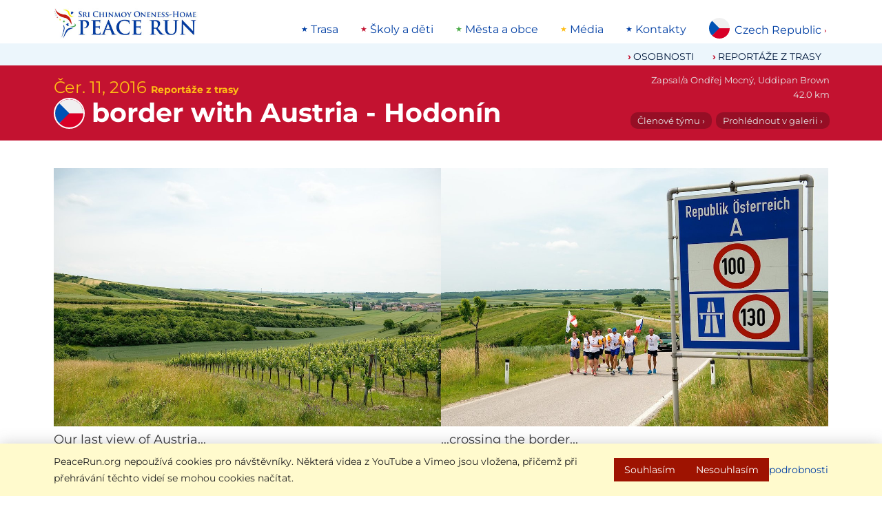

--- FILE ---
content_type: text/html; charset=utf-8
request_url: https://www.peacerun.org/cz/news/2016/0611/1765/
body_size: 17830
content:
<!DOCTYPE html>


<html lang="cs" data-wf-page="5feb78317c8d4bee39c49a48" data-wf-site="5feb5fecff62e712f3639b07">
<head>
  <title>
Live from the road Čer. 11, 2016
 | The Sri Chinmoy Oneness-Home Peace Run</title>
  <meta http-equiv="Content-type" content="text/html; charset=utf-8">
  <meta content="width=device-width, initial-scale=1" name="viewport">
  <meta name="description" content="
border with Austria - Hodonín, 42.0 km
">

  
  
  <meta property="og:locale" content="cs" />
  <meta property="og:type" content="article" />
  <meta property="og:url" content=" https://www.peacerun.org/cz/news/2016/0611/1765/" />
  <meta property="og:site_name" content="Sri Chinmoy Oneness-Home Peace Run" /> 
  
  <link rel="canonical" href="https://www.peacerun.org/cz/news/2016/0611/1765/" />
    <meta property="og:title" content="Live from the road Čer. 11, 2016 | Sri Chinmoy Oneness-Home Peace Run" />
  <meta property="og:description" content="border with Austria - Hodonín, 42.0 km: First day in Moravia…" />
    <meta property="og:image" content="/media/thumbs/uploads/reports/cz/2016/0611/1765-25.jpg.600x400_q85_crop_crop_rect-6.60764026216%2C18.3995740164%2C80.7660971116%2C70.171854555_upscale.jpg" />
    <meta property="og:image:width" content="600" />
    <meta property="og:image:height" content="400" /> 


  <link rel="apple-touch-icon" sizes="180x180" href="/static/icons/apple-touch-icon.png">
  <link rel="icon" type="image/png" sizes="32x32" href="/static/icons/favicon-32x32.png">
  <link rel="icon" type="image/png" sizes="16x16" href="/static/icons/favicon-16x16.png">
  <link rel="manifest" href="/static/icons/site.webmanifest">
  <link rel="mask-icon" href="/static/icons/safari-pinned-tab.svg" color="#c31230">
  <link rel="shortcut icon" href="/static/icons/favicon.ico">
  <meta name="msapplication-TileColor" content="#c31230">
  <meta name="msapplication-config" content="/static/icons/browserconfig.xml">
  <meta name="theme-color" content="#c31230">

  <link rel="stylesheet" type="text/css" href="/static/css/montserrat.css" >
  <link rel="stylesheet" type="text/css" href="/static/css/custom.css" >

  <script type="text/javascript">!function(o,c){var n=c.documentElement,t=" w-mod-";n.className+=t+"js",("ontouchstart"in o||o.DocumentTouch&&c instanceof DocumentTouch)&&(n.className+=t+"touch")}(window,document);</script>
  <script>
  function isRendered(domObj) {
    if ((domObj.nodeType != 1) || (domObj == document.body)) {
        return true;
    }
    if (domObj.currentStyle && domObj.currentStyle["display"] != "none" && domObj.currentStyle["visibility"] != "hidden") {
        return isRendered(domObj.parentNode);
    } else if (window.getComputedStyle) {
        var cs = document.defaultView.getComputedStyle(domObj, null);
        if (cs.getPropertyValue("display") != "none" && cs.getPropertyValue("visibility") != "hidden") {
            return isRendered(domObj.parentNode);
        }
    }
    return false;
}
</script>

  

  <!--[if lt IE 9]>
  <script src="{% static "js/html5shiv.js"></script>
  <![endif]-->

  
</head>
<body id="report" class="page">

  

  <div class="page-wrapper">
    <div data-collapse="none" data-animation="default" data-duration="400" role="banner" class="nav-bar w-nav">
      <div class="wrapper nav-bar-wrapper">
        <a href="/cz/" class="brand w-nav-brand">
          <img src="/static/theme-images/desktop-logo.jpg" alt="" class="logo">
        </a>

        <div class="top-menu-wrapper">
          
<ul class="menu"><li class="menu-list-item"><a class="menu-list-item-link" href="/cz/trasa/">Trasa</a></li><li class="menu-list-item"><a class="menu-list-item-link" href="/cz/skoly/">Školy a děti</a></li><li class="menu-list-item"><a class="menu-list-item-link" href="/cz/mesta-a-obce/">Města a obce</a></li><li class="menu-list-item"><a class="menu-list-item-link" href="/cz/media/">Média</a></li><li class="menu-list-item"><a class="menu-list-item-link" href="/cz/kontakty/">Kontakty</a></li></ul>

        </div>

        <nav data-menuopen="megamenu" data-menuopentext="Close" data-menuclosetext="Czech Republic" class="country-dropdown">
          <img src="/static/flags/czech-republic.svg" alt="" class="country-dropdown-image">
          <div class="country-dropdown-name" id="country-name">Czech Republic</div>
          <div class="country-dropdown-icon w-icon-dropdown-toggle"></div>
        </nav>

        <div data-w-id="e0fe0203-dd71-d6ca-96c5-d93743aaec4e" class="mobile-icon">
          <div class="mobile-menu-line"></div>
          <div class="mobile-menu-line"></div>
          <div class="mobile-menu-line"></div>
        </div>
        <div class="megamenu">
          <div class="wrapper megamenu-wrapper">
            <div class="findcountry-description">Mírová pochodeň navštívila 155 zemí světa.</div>
            <form action="" class="findcountry-form">
              <input type="text" class="findcountry w-input" maxlength="256" name="query" placeholder="Vyhledat zemi..." id="text" required="">
              
              <div class="enter-to-visit">Pro navštívení této země stiskněte Enter, pro krok zpět stiskněte Delete</div>
            </form>
            <div class="megamenu-countrylist">
              
  
    <a class="countrylink" href="/fa/">
    
    Africa
    
    </a>
  
    <a class="countrylink" href="/al/">
    
    Albania
    
    </a>
  
    <a class="countrylink" href="/ad/">
    
    Andorra
    
    </a>
  
    <a class="countrylink" href="/ao/">
    
    Angola
    
    </a>
  
    <a class="countrylink" href="/aq/">
    
    Antarctica
    
    </a>
  
    <a class="countrylink" href="/ar/">
    
    Argentina
    
    </a>
  
    <a class="countrylink" href="/ap/">
    
    Asia-Pacific area
    
    </a>
  
    <a class="countrylink" href="/au/">
    
    Australia
    
    </a>
  
    <a class="countrylink" href="/at/">
    
    Austria
    
    </a>
  
    <a class="countrylink" href="/bs/">
    
    Bahamas
    
    </a>
  
    <a class="countrylink" href="/bd/">
    
    Bangladesh
    
    </a>
  
    <a class="countrylink" href="/by/">
    
    Belarus
    
    </a>
  
    <a class="countrylink" href="/be/">
    
    Belgium
    
    </a>
  
    <a class="countrylink" href="/bo/">
    
    Bolivia
    
    </a>
  
    <a class="countrylink" href="/ba/">
    
    Bosnia and Herzegovina
    
    </a>
  
    <a class="countrylink" href="/bw/">
    
    Botswana
    
    </a>
  
    <a class="countrylink" href="/br/">
    
    Brazil
    
    </a>
  
    <a class="countrylink" href="/bg/">
    
    Bulgaria
    
    </a>
  
    <a class="countrylink" href="/bi/">
    
    Burundi
    
    </a>
  
    <a class="countrylink" href="/ca/">
    
    Canada
    
    </a>
  
    <a class="countrylink" href="/cv/">
    
    Cape Verde
    
    </a>
  
    <a class="countrylink" href="/cl/">
    
    Chile
    
    </a>
  
    <a class="countrylink" href="/cn/">
    
    China
    
    </a>
  
    <a class="countrylink" href="/co/">
    
    Colombia
    
    </a>
  
    <a class="countrylink" href="/ck/">
    
    Cook Islands
    
    </a>
  
    <a class="countrylink" href="/hr/">
    
    Croatia
    
    </a>
  
    <a class="countrylink" href="/cu/">
    
    Cuba
    
    </a>
  
    <a class="countrylink" href="/cy/">
    
    Cyprus
    
    </a>
  
    <a class="countrylink" href="/cz/">
    <strong>
    Czech Republic
    </strong>
    </a>
  
    <a class="countrylink" href="/dk/">
    
    Denmark
    
    </a>
  
    <a class="countrylink" href="/ec/">
    
    Ecuador
    
    </a>
  
    <a class="countrylink" href="/gq/">
    
    Equatorial Guinea
    
    </a>
  
    <a class="countrylink" href="/ee/">
    
    Estonia
    
    </a>
  
    <a class="countrylink" href="/sz/">
    
    Eswatini
    
    </a>
  
    <a class="countrylink" href="/et/">
    
    Ethiopia
    
    </a>
  
    <a class="countrylink" href="/eu/">
    
    Europe
    
    </a>
  
    <a class="countrylink" href="/fo/">
    
    Faroe Islands
    
    </a>
  
    <a class="countrylink" href="/fj/">
    
    Fiji
    
    </a>
  
    <a class="countrylink" href="/fi/">
    
    Finland
    
    </a>
  
    <a class="countrylink" href="/fr/">
    
    France
    
    </a>
  
    <a class="countrylink" href="/pf/">
    
    French Polynesia
    
    </a>
  
    <a class="countrylink" href="/de/">
    
    Germany
    
    </a>
  
    <a class="countrylink" href="/gh/">
    
    Ghana
    
    </a>
  
    <a class="countrylink" href="/gb/">
    
    Great Britain
    
    </a>
  
    <a class="countrylink" href="/gr/">
    
    Greece
    
    </a>
  
    <a class="countrylink" href="/gl/">
    
    Greenland
    
    </a>
  
    <a class="countrylink" href="/gt/">
    
    Guatemala
    
    </a>
  
    <a class="countrylink" href="/gw/">
    
    Guinea-Bissau
    
    </a>
  
    <a class="countrylink" href="/hu/">
    
    Hungary
    
    </a>
  
    <a class="countrylink" href="/is/">
    
    Iceland
    
    </a>
  
    <a class="countrylink" href="/in/">
    
    India
    
    </a>
  
    <a class="countrylink" href="/id/">
    
    Indonesia
    
    </a>
  
    <a class="countrylink" href="/ie/">
    
    Ireland
    
    </a>
  
    <a class="countrylink" href="/it/">
    
    Italy
    
    </a>
  
    <a class="countrylink" href="/jp/">
    
    Japan
    
    </a>
  
    <a class="countrylink" href="/kz/">
    
    Kazakhstan
    
    </a>
  
    <a class="countrylink" href="/ke/">
    
    Kenya
    
    </a>
  
    <a class="countrylink" href="/ki/">
    
    Kiribati
    
    </a>
  
    <a class="countrylink" href="/kr/">
    
    Korea
    
    </a>
  
    <a class="countrylink" href="/kg/">
    
    Kyrgyzstan
    
    </a>
  
    <a class="countrylink" href="/lv/">
    
    Latvia
    
    </a>
  
    <a class="countrylink" href="/ls/">
    
    Lesotho
    
    </a>
  
    <a class="countrylink" href="/lr/">
    
    Liberia
    
    </a>
  
    <a class="countrylink" href="/li/">
    
    Liechtenstein
    
    </a>
  
    <a class="countrylink" href="/lt/">
    
    Lithuania
    
    </a>
  
    <a class="countrylink" href="/lu/">
    
    Luxembourg
    
    </a>
  
    <a class="countrylink" href="/mg/">
    
    Madagascar
    
    </a>
  
    <a class="countrylink" href="/mw/">
    
    Malawi
    
    </a>
  
    <a class="countrylink" href="/my/">
    
    Malaysia
    
    </a>
  
    <a class="countrylink" href="/mv/">
    
    Maldives
    
    </a>
  
    <a class="countrylink" href="/mt/">
    
    Malta
    
    </a>
  
    <a class="countrylink" href="/mh/">
    
    Marshall Islands
    
    </a>
  
    <a class="countrylink" href="/mu/">
    
    Mauritius
    
    </a>
  
    <a class="countrylink" href="/mx/">
    
    Mexico
    
    </a>
  
    <a class="countrylink" href="/fm/">
    
    Micronesia
    
    </a>
  
    <a class="countrylink" href="/md/">
    
    Moldova
    
    </a>
  
    <a class="countrylink" href="/mc/">
    
    Monaco
    
    </a>
  
    <a class="countrylink" href="/mn/">
    
    Mongolia
    
    </a>
  
    <a class="countrylink" href="/me/">
    
    Montenegro
    
    </a>
  
    <a class="countrylink" href="/mz/">
    
    Mozambique
    
    </a>
  
    <a class="countrylink" href="/na/">
    
    Namibia
    
    </a>
  
    <a class="countrylink" href="/np/">
    
    Nepal
    
    </a>
  
    <a class="countrylink" href="/nl/">
    
    Netherlands
    
    </a>
  
    <a class="countrylink" href="/nz/">
    
    New Zealand
    
    </a>
  
    <a class="countrylink" href="/nu/">
    
    Niue
    
    </a>
  
    <a class="countrylink" href="/ac/">
    
    North America area
    
    </a>
  
    <a class="countrylink" href="/mk/">
    
    North Macedonia
    
    </a>
  
    <a class="countrylink" href="/no/">
    
    Norway
    
    </a>
  
    <a class="countrylink" href="/pw/">
    
    Palau
    
    </a>
  
    <a class="countrylink" href="/pg/">
    
    Papua New Guinea
    
    </a>
  
    <a class="countrylink" href="/py/">
    
    Paraguay
    
    </a>
  
    <a class="countrylink" href="/pe/">
    
    Peru
    
    </a>
  
    <a class="countrylink" href="/pl/">
    
    Poland
    
    </a>
  
    <a class="countrylink" href="/pt/">
    
    Portugal
    
    </a>
  
    <a class="countrylink" href="/pc/">
    
    Portuguese Speaking Countries
    
    </a>
  
    <a class="countrylink" href="/ro/">
    
    Romania
    
    </a>
  
    <a class="countrylink" href="/ru/">
    
    Russia
    
    </a>
  
    <a class="countrylink" href="/rw/">
    
    Rwanda
    
    </a>
  
    <a class="countrylink" href="/ws/">
    
    Samoa
    
    </a>
  
    <a class="countrylink" href="/sm/">
    
    San Marino
    
    </a>
  
    <a class="countrylink" href="/st/">
    
    Sao Tome and Principe
    
    </a>
  
    <a class="countrylink" href="/sn/">
    
    Senegal
    
    </a>
  
    <a class="countrylink" href="/rs/">
    
    Serbia
    
    </a>
  
    <a class="countrylink" href="/sc/">
    
    Seychelles
    
    </a>
  
    <a class="countrylink" href="/sl/">
    
    Sierra Leone
    
    </a>
  
    <a class="countrylink" href="/sg/">
    
    Singapore
    
    </a>
  
    <a class="countrylink" href="/sk/">
    
    Slovakia
    
    </a>
  
    <a class="countrylink" href="/si/">
    
    Slovenia
    
    </a>
  
    <a class="countrylink" href="/sb/">
    
    Solomon Islands
    
    </a>
  
    <a class="countrylink" href="/za/">
    
    South Africa
    
    </a>
  
    <a class="countrylink" href="/sh/">
    
    Southern Hemisphere
    
    </a>
  
    <a class="countrylink" href="/es/">
    
    Spain
    
    </a>
  
    <a class="countrylink" href="/se/">
    
    Sweden
    
    </a>
  
    <a class="countrylink" href="/ch/">
    
    Switzerland
    
    </a>
  
    <a class="countrylink" href="/tz/">
    
    Tanzania
    
    </a>
  
    <a class="countrylink" href="/th/">
    
    Thailand
    
    </a>
  
    <a class="countrylink" href="/tl/">
    
    Timor-Leste
    
    </a>
  
    <a class="countrylink" href="/to/">
    
    Tonga
    
    </a>
  
    <a class="countrylink" href="/tr/">
    
    Turkey
    
    </a>
  
    <a class="countrylink" href="/tv/">
    
    Tuvalu
    
    </a>
  
    <a class="countrylink" href="/ug/">
    
    Uganda
    
    </a>
  
    <a class="countrylink" href="/ua/">
    
    Ukraine
    
    </a>
  
    <a class="countrylink" href="/us/">
    
    United States
    
    </a>
  
    <a class="countrylink" href="/uy/">
    
    Uruguay
    
    </a>
  
    <a class="countrylink" href="/vu/">
    
    Vanuatu
    
    </a>
  
    <a class="countrylink" href="/vn/">
    
    Vietnam
    
    </a>
  
    <a class="countrylink" href="/zm/">
    
    Zambia
    
    </a>
  
    <a class="countrylink" href="/zw/">
    
    Zimbabwe
    
    </a>
  



            </div>
          </div>
        </div>
        

<div class="mobile-megamenu">
  <div class="mobile-menugrid">

    <nav id="w-node-_16a3d0e2-1fcd-8e46-68b3-37507768992d-77689810" class="mobile-nav-menu-wrapper">
      <h4 class="mobile-menu-header"> </h4>
      
<ul class="menu"><li class="menu-list-item"><a class="menu-list-item-link" href="/cz/osobnosti/">OSOBNOSTI</a></li><li class="menu-list-item"><a class="menu-list-item-link" href="/cz/news">REPORTÁŽE Z TRASY</a></li></ul>

    </nav>

    <nav id="w-node-_16a3d0e2-1fcd-8e46-68b3-375077689935-77689810" class="mobile-nav-menu-wrapper">
      <h4 class="mobile-menu-header">Hlavní odkazy</h4>
      
<ul class="menu"><li class="menu-list-item"><a class="menu-list-item-link" href="/cz/trasa/">Trasa</a></li><li class="menu-list-item"><a class="menu-list-item-link" href="/cz/skoly/">Školy a děti</a></li><li class="menu-list-item"><a class="menu-list-item-link" href="/cz/mesta-a-obce/">Města a obce</a></li><li class="menu-list-item"><a class="menu-list-item-link" href="/cz/media/">Média</a></li><li class="menu-list-item"><a class="menu-list-item-link" href="/cz/kontakty/">Kontakty</a></li></ul>

    </nav>

    <div class="mobile-countryselect-wrapper w-form">
      <h4 class="mobile-menu-header">Země, kudy proběhla Mírová pochodeň</h4>
      <form data-name="Country select form" id="wf-form-Country-select-form" name="wf-form-Country-select-form" class="mobile-countryselect">
        <select name="menu" class="jumpmenu w-select">
  <option value="/">Select Country</option>
  
  <option value="/fa/"
    
    >Africa</option>
  
  <option value="/al/"
    
    >Albania</option>
  
  <option value="/ad/"
    
    >Andorra</option>
  
  <option value="/ao/"
    
    >Angola</option>
  
  <option value="/aq/"
    
    >Antarctica</option>
  
  <option value="/ar/"
    
    >Argentina</option>
  
  <option value="/ap/"
    
    >Asia-Pacific area</option>
  
  <option value="/au/"
    
    >Australia</option>
  
  <option value="/at/"
    
    >Austria</option>
  
  <option value="/bs/"
    
    >Bahamas</option>
  
  <option value="/bd/"
    
    >Bangladesh</option>
  
  <option value="/by/"
    
    >Belarus</option>
  
  <option value="/be/"
    
    >Belgium</option>
  
  <option value="/bo/"
    
    >Bolivia</option>
  
  <option value="/ba/"
    
    >Bosnia and Herzegovina</option>
  
  <option value="/bw/"
    
    >Botswana</option>
  
  <option value="/br/"
    
    >Brazil</option>
  
  <option value="/bg/"
    
    >Bulgaria</option>
  
  <option value="/bi/"
    
    >Burundi</option>
  
  <option value="/ca/"
    
    >Canada</option>
  
  <option value="/cv/"
    
    >Cape Verde</option>
  
  <option value="/cl/"
    
    >Chile</option>
  
  <option value="/cn/"
    
    >China</option>
  
  <option value="/co/"
    
    >Colombia</option>
  
  <option value="/ck/"
    
    >Cook Islands</option>
  
  <option value="/hr/"
    
    >Croatia</option>
  
  <option value="/cu/"
    
    >Cuba</option>
  
  <option value="/cy/"
    
    >Cyprus</option>
  
  <option value="/cz/"
     selected
    >Czech Republic</option>
  
  <option value="/dk/"
    
    >Denmark</option>
  
  <option value="/ec/"
    
    >Ecuador</option>
  
  <option value="/gq/"
    
    >Equatorial Guinea</option>
  
  <option value="/ee/"
    
    >Estonia</option>
  
  <option value="/sz/"
    
    >Eswatini</option>
  
  <option value="/et/"
    
    >Ethiopia</option>
  
  <option value="/eu/"
    
    >Europe</option>
  
  <option value="/fo/"
    
    >Faroe Islands</option>
  
  <option value="/fj/"
    
    >Fiji</option>
  
  <option value="/fi/"
    
    >Finland</option>
  
  <option value="/fr/"
    
    >France</option>
  
  <option value="/pf/"
    
    >French Polynesia</option>
  
  <option value="/de/"
    
    >Germany</option>
  
  <option value="/gh/"
    
    >Ghana</option>
  
  <option value="/gb/"
    
    >Great Britain</option>
  
  <option value="/gr/"
    
    >Greece</option>
  
  <option value="/gl/"
    
    >Greenland</option>
  
  <option value="/gt/"
    
    >Guatemala</option>
  
  <option value="/gw/"
    
    >Guinea-Bissau</option>
  
  <option value="/hu/"
    
    >Hungary</option>
  
  <option value="/is/"
    
    >Iceland</option>
  
  <option value="/in/"
    
    >India</option>
  
  <option value="/id/"
    
    >Indonesia</option>
  
  <option value="/ie/"
    
    >Ireland</option>
  
  <option value="/it/"
    
    >Italy</option>
  
  <option value="/jp/"
    
    >Japan</option>
  
  <option value="/kz/"
    
    >Kazakhstan</option>
  
  <option value="/ke/"
    
    >Kenya</option>
  
  <option value="/ki/"
    
    >Kiribati</option>
  
  <option value="/kr/"
    
    >Korea</option>
  
  <option value="/kg/"
    
    >Kyrgyzstan</option>
  
  <option value="/lv/"
    
    >Latvia</option>
  
  <option value="/ls/"
    
    >Lesotho</option>
  
  <option value="/lr/"
    
    >Liberia</option>
  
  <option value="/li/"
    
    >Liechtenstein</option>
  
  <option value="/lt/"
    
    >Lithuania</option>
  
  <option value="/lu/"
    
    >Luxembourg</option>
  
  <option value="/mg/"
    
    >Madagascar</option>
  
  <option value="/mw/"
    
    >Malawi</option>
  
  <option value="/my/"
    
    >Malaysia</option>
  
  <option value="/mv/"
    
    >Maldives</option>
  
  <option value="/mt/"
    
    >Malta</option>
  
  <option value="/mh/"
    
    >Marshall Islands</option>
  
  <option value="/mu/"
    
    >Mauritius</option>
  
  <option value="/mx/"
    
    >Mexico</option>
  
  <option value="/fm/"
    
    >Micronesia</option>
  
  <option value="/md/"
    
    >Moldova</option>
  
  <option value="/mc/"
    
    >Monaco</option>
  
  <option value="/mn/"
    
    >Mongolia</option>
  
  <option value="/me/"
    
    >Montenegro</option>
  
  <option value="/mz/"
    
    >Mozambique</option>
  
  <option value="/na/"
    
    >Namibia</option>
  
  <option value="/np/"
    
    >Nepal</option>
  
  <option value="/nl/"
    
    >Netherlands</option>
  
  <option value="/nz/"
    
    >New Zealand</option>
  
  <option value="/nu/"
    
    >Niue</option>
  
  <option value="/ac/"
    
    >North America area</option>
  
  <option value="/mk/"
    
    >North Macedonia</option>
  
  <option value="/no/"
    
    >Norway</option>
  
  <option value="/pw/"
    
    >Palau</option>
  
  <option value="/pg/"
    
    >Papua New Guinea</option>
  
  <option value="/py/"
    
    >Paraguay</option>
  
  <option value="/pe/"
    
    >Peru</option>
  
  <option value="/pl/"
    
    >Poland</option>
  
  <option value="/pt/"
    
    >Portugal</option>
  
  <option value="/pc/"
    
    >Portuguese Speaking Countries</option>
  
  <option value="/ro/"
    
    >Romania</option>
  
  <option value="/ru/"
    
    >Russia</option>
  
  <option value="/rw/"
    
    >Rwanda</option>
  
  <option value="/ws/"
    
    >Samoa</option>
  
  <option value="/sm/"
    
    >San Marino</option>
  
  <option value="/st/"
    
    >Sao Tome and Principe</option>
  
  <option value="/sn/"
    
    >Senegal</option>
  
  <option value="/rs/"
    
    >Serbia</option>
  
  <option value="/sc/"
    
    >Seychelles</option>
  
  <option value="/sl/"
    
    >Sierra Leone</option>
  
  <option value="/sg/"
    
    >Singapore</option>
  
  <option value="/sk/"
    
    >Slovakia</option>
  
  <option value="/si/"
    
    >Slovenia</option>
  
  <option value="/sb/"
    
    >Solomon Islands</option>
  
  <option value="/za/"
    
    >South Africa</option>
  
  <option value="/sh/"
    
    >Southern Hemisphere</option>
  
  <option value="/es/"
    
    >Spain</option>
  
  <option value="/se/"
    
    >Sweden</option>
  
  <option value="/ch/"
    
    >Switzerland</option>
  
  <option value="/tz/"
    
    >Tanzania</option>
  
  <option value="/th/"
    
    >Thailand</option>
  
  <option value="/tl/"
    
    >Timor-Leste</option>
  
  <option value="/to/"
    
    >Tonga</option>
  
  <option value="/tr/"
    
    >Turkey</option>
  
  <option value="/tv/"
    
    >Tuvalu</option>
  
  <option value="/ug/"
    
    >Uganda</option>
  
  <option value="/ua/"
    
    >Ukraine</option>
  
  <option value="/us/"
    
    >United States</option>
  
  <option value="/uy/"
    
    >Uruguay</option>
  
  <option value="/vu/"
    
    >Vanuatu</option>
  
  <option value="/vn/"
    
    >Vietnam</option>
  
  <option value="/zm/"
    
    >Zambia</option>
  
  <option value="/zw/"
    
    >Zimbabwe</option>
  
</select>

      </form>
    </div>

    <form onsubmit="this.elements['q'].value += ' site:peacerun.org';" action="https://www.duckduckgo.com/" class="mobile-search-form" accept-charset="UTF-8" method="get" id="w-node-_945c8618-7ff5-ef81-2f52-94b56d535a84-d9639b08">
      <h4 class="mobile-menu-header">Vyhledat na peacerun.org…</h4>
      <input type="search" maxlength="128" placeholder="Vyhledávání" name="q" id="edit-search-theme-form-keys" size="15" value="" class="mobile-search-input w-input">
      <input type="hidden" name="kj" value="#c31230">
    </form>

  </div>

  
    


<div class="more-reports">
    <div class="more-reports-heading-wrapper">
      <h3 class="more-reports-heading">Nejnovější reportáže z trasy – Czech Republic - 2025</h3>
      <a class="reports-more-link" href="/cz/news/">zobrazit vše</a>
    </div>
    <div class="more-reports-carousel">
      <div class="more-reports-carousel-inner">

          
            <a data-w-id="ad93a278-7a75-7bb6-955e-ad2b573bfdc6" href="/cz/news/2025/0605/5497/" aria-current="page" class="more-reports-item w-inline-block w--current">
              <img src="/media/thumbs/uploads/reports/cz/2025/0605/5497-1.jpg.260x260_q85_crop_crop_rect-0%2C0%2C100.0%2C100.0_upscale.jpg" alt="" class="listing-image" loading="lazy">
              <div class="listing-text-below-report">
                <h5 class="report-date">5 červen</h5>
                <h4 class="report-samecountry-heading">Domažlice - Ovčí vrch</h4>
                <div class="report-description">
                   
                      <span>From Domažlice to the German border…</span>
                    
                      
                       <span class="local">Z Domažlic na hranice s Německem…</span>
                    
                </div>
              </div>
            </a>
            
            <a data-w-id="ad93a278-7a75-7bb6-955e-ad2b573bfdc6" href="/cz/news/2025/0604/5496/" aria-current="page" class="more-reports-item w-inline-block w--current">
              <img src="/media/thumbs/uploads/reports/cz/2025/0604/5496-1.jpg.260x260_q85_crop_crop_rect-0%2C0%2C100.0%2C100.0_upscale.jpg" alt="" class="listing-image" loading="lazy">
              <div class="listing-text-below-report">
                <h5 class="report-date">4 červen</h5>
                <h4 class="report-samecountry-heading">Klatovy - Domažlice</h4>
                <div class="report-description">
                   
                      <span>Through the beautiful countryside of Chodsko…</span>
                    
                      
                       <span class="local">Krásnou přírodou Chodska…</span>
                    
                </div>
              </div>
            </a>
            
            <a data-w-id="ad93a278-7a75-7bb6-955e-ad2b573bfdc6" href="/cz/news/2025/0603/5478/" aria-current="page" class="more-reports-item w-inline-block w--current">
              <img src="/media/thumbs/uploads/reports/cz/2025/0603/5478-47.jpg.260x260_q85_crop_crop_rect-10.891420976911274%2C33.68925254025911%2C79.61817224993024%2C60.43452675661588_upscale.jpg" alt="" class="listing-image" loading="lazy">
              <div class="listing-text-below-report">
                <h5 class="report-date">3 červen</h5>
                <h4 class="report-samecountry-heading">Strakonice - Klatovy</h4>
                <div class="report-description">
                   
                      <span>Z jihu na západ…</span>
                    
                      
                       <span class="local">From south to west…</span>
                    
                </div>
              </div>
            </a>
            
            <a data-w-id="ad93a278-7a75-7bb6-955e-ad2b573bfdc6" href="/cz/news/2025/0602/5479/" aria-current="page" class="more-reports-item w-inline-block w--current">
              <img src="/media/thumbs/uploads/reports/cz/2025/0602/5479-82.jpg.260x260_q85_crop_crop_rect-8.261109561011907%2C0%2C66.65714285714284%2C100.0_upscale.jpg" alt="" class="listing-image" loading="lazy">
              <div class="listing-text-below-report">
                <h5 class="report-date">2 červen</h5>
                <h4 class="report-samecountry-heading">Tábor - Strakonice</h4>
                <div class="report-description">
                   
                      <span>S Mírovou pochodní jižními Čechami…</span>
                    
                      
                       <span class="local">With the Peace torch through south of Czech…</span>
                    
                </div>
              </div>
            </a>
            
            <a data-w-id="ad93a278-7a75-7bb6-955e-ad2b573bfdc6" href="/cz/news/2025/0531/5476/" aria-current="page" class="more-reports-item w-inline-block w--current">
              <img src="/media/thumbs/uploads/reports/cz/2025/0531/5476-13.jpg.260x260_q85_crop_crop_rect-16.65714285714286%2C0%2C66.68571428571428%2C100.0_upscale.jpg" alt="" class="listing-image" loading="lazy">
              <div class="listing-text-below-report">
                <h5 class="report-date">31 květen</h5>
                <h4 class="report-samecountry-heading">Kutná Hora - Tábor</h4>
                <div class="report-description">
                   
                      <span>Vlašim se stává Mírovým květem Sri Chinmoye…</span>
                    
                      
                       <span class="local">Vlašim becoming the Sri Chinmoy Peace Blossom…</span>
                    
                </div>
              </div>
            </a>
            
            <a data-w-id="ad93a278-7a75-7bb6-955e-ad2b573bfdc6" href="/cz/news/2025/0530/5468/" aria-current="page" class="more-reports-item w-inline-block w--current">
              <img src="/media/thumbs/uploads/reports/cz/2025/0530/5468-69.jpg.260x260_q85_crop_crop_rect-13.033854166666666%2C0%2C75.0%2C100.0_upscale.jpg" alt="" class="listing-image" loading="lazy">
              <div class="listing-text-below-report">
                <h5 class="report-date">30 květen</h5>
                <h4 class="report-samecountry-heading">Holice - Kutná Hora</h4>
                <div class="report-description">
                   
                      <span>Holice - Kutná Hora…</span>
                    
                      
                </div>
              </div>
            </a>
            
            <a data-w-id="ad93a278-7a75-7bb6-955e-ad2b573bfdc6" href="/cz/news/2025/0529/5466/" aria-current="page" class="more-reports-item w-inline-block w--current">
              <img src="/media/thumbs/uploads/reports/cz/2025/0529/5466-35.jpg.260x260_q85_crop_crop_rect-8.999776785714289%2C0%2C73.82857142857142%2C100.0_upscale.jpg" alt="" class="listing-image" loading="lazy">
              <div class="listing-text-below-report">
                <h5 class="report-date">29 květen</h5>
                <h4 class="report-samecountry-heading">Jablonné nad Orlicí - Holice</h4>
                <div class="report-description">
                   
                      <span>Z Jablonného nad Orlicí až do Holic…</span>
                    
                      
                </div>
              </div>
            </a>
            
            <a data-w-id="ad93a278-7a75-7bb6-955e-ad2b573bfdc6" href="/cz/news/2025/0528/5463/" aria-current="page" class="more-reports-item w-inline-block w--current">
              <img src="/media/thumbs/uploads/reports/cz/2025/0528/5463-2.jpg.260x260_q85_crop_crop_rect-10.48571428571429%2C0%2C79.02857142857141%2C100.0_upscale.jpg" alt="" class="listing-image" loading="lazy">
              <div class="listing-text-below-report">
                <h5 class="report-date">28 květen</h5>
                <h4 class="report-samecountry-heading">Hranice - Jeseník - Jablonné nad Orlicí</h4>
                <div class="report-description">
                   
                      <span>May 27–28 – Running back to the Czech Republic…</span>
                    
                      
                       <span class="local">27. a 28.5. - doběhnutí zpět do Čech…</span>
                    
                </div>
              </div>
            </a>
            
            <a data-w-id="ad93a278-7a75-7bb6-955e-ad2b573bfdc6" href="/cz/news/2025/0525/5455/" aria-current="page" class="more-reports-item w-inline-block w--current">
              <img src="/media/thumbs/uploads/reports/cz/2025/0525/5455-11.jpg.260x260_q85_crop_crop_rect-17.204753766741074%2C0%2C66.65714285714284%2C100.0_upscale.jpg" alt="" class="listing-image" loading="lazy">
              <div class="listing-text-below-report">
                <h5 class="report-date">25 květen</h5>
                <h4 class="report-samecountry-heading">Bohumín - hraniční přechod</h4>
                <div class="report-description">
                   
                      <span>Z Čech do Polska…</span>
                    
                      
                       <span class="local">From Czech to Poland…</span>
                    
                </div>
              </div>
            </a>
            
            <a data-w-id="ad93a278-7a75-7bb6-955e-ad2b573bfdc6" href="/cz/news/2025/0524/5447/" aria-current="page" class="more-reports-item w-inline-block w--current">
              <img src="/media/thumbs/uploads/reports/cz/2025/0524/5447-50.jpg.260x260_q85_crop_crop_rect-12.5%2C0%2C75.0%2C100.0_upscale.jpg" alt="" class="listing-image" loading="lazy">
              <div class="listing-text-below-report">
                <h5 class="report-date">24 květen</h5>
                <h4 class="report-samecountry-heading">Ostravice - Bohumín</h4>
                <div class="report-description">
                   
                      <span>Krásný den, i s prohlídkou Hornického muzea!…</span>
                    
                      
                       <span class="local">A beautiful day – with a tour of the Mining Museum…</span>
                    
                </div>
              </div>
            </a>
            
      </div>

      <div class="reports-carousel-feather-back"></div>
      <div class="reports-carousel-feather"></div>
    </div>
</div>  
      

  

  <img src="/static/theme-images/global-peace-runners.jpg" loading="lazy" alt="" class="peacerunners-bottom-menu">
</div>

      </div>
      <div class="belowtopmenu">
        <div class="wrapper topbarwrapper">
          <h5 class="information-text"> </h5> 
          
<ul class="menu"><li class="menu-list-item"><a class="menu-list-item-link" href="/cz/osobnosti/">OSOBNOSTI</a></li><li class="menu-list-item"><a class="menu-list-item-link" href="/cz/news">REPORTÁŽE Z TRASY</a></li></ul>
</div>
        </div>
      </div>

    </div>


  

<div class="section no-padding-vertical">
      <div class="wrapper report-header">
        <div class="report-date-intro">Čer. 11, 2016 <span class="live-span">Reportáže z trasy</span></div>
        <div class="page-heading-wrapper"><img src="/static/flags/czech-republic.svg" alt="" class="report-country-flag">
          <h1 class="page-heading">border with Austria - Hodonín</h1>
        </div>
        <div class="report-info-wrapper">
          <div class="report-basics-wrapper">
            
              <span class="report-basics">Zapsal/a <span class="name">Ondřej Mocný</span><span>, </span><span class="name">Uddipan Brown</span></span>
            
            
              <span class="report-basics">42.0 km</span>
            
          </div>
          <div class="report-header-buttons">
            <a href="#members" class="report-basics-link">Členové týmu ›</a>  <a href="/cz/news/2016/0611/1765/gallery/" class="report-basics-link">Prohlédnout v galerii ›</a>
          </div>
        </div>
      </div>
</div>



<div class="section no-padding-top">
      <main id="live-report" class="wrapper live-report">
        <div id="live-report-inner" class="live-report-inner" data-columns>

    
      
        <div class="caption-wrapper">
          
            <a class="image" href="/cz/news/2016/0611/1765/gallery/#1">
               <img class="caption-image" src="/media/thumbs/uploads/reports/cz/2016/0611/1765-1.jpg.1100x0_q85.jpg" alt="" width="1100" height="734"/>
            </a>
          
          
          <div class="report-caption"><p>Our last view of Austria...</p></div>
          
          
          <div class="report-caption local"><p>Poslední pohled do Rakouska.</p></div>
          
        </div>
      
    
      
        <div class="caption-wrapper">
          
            <a class="image" href="/cz/news/2016/0611/1765/gallery/#2">
               <img class="caption-image" src="/media/thumbs/uploads/reports/cz/2016/0611/1765-2.jpg.1100x0_q85.jpg" alt="" width="1100" height="734"/>
            </a>
          
          
          <div class="report-caption"><p>...crossing the border...  </p></div>
          
          
          <div class="report-caption local"><p>Po krátké návštěvě v Rakousku jsme se rychle blížili k české hranici.</p></div>
          
        </div>
      
    
      
        <div class="caption-wrapper">
          
            <a class="image" href="/cz/news/2016/0611/1765/gallery/#3">
               <img class="caption-image" src="/media/thumbs/uploads/reports/cz/2016/0611/1765-3.jpg.1100x0_q85.jpg" alt="" width="1100" height="734"/>
            </a>
          
          
          <div class="report-caption"><p>...meeting our Czech friends...</p></div>
          
          
          <div class="report-caption local"><p>Tam na nás už netrpělivě čekal další tým, aby rozšířil naše řady.</p></div>
          
        </div>
      
    
      
        <div class="caption-wrapper">
          
            <a class="image" href="/cz/news/2016/0611/1765/gallery/#4">
               <img class="caption-image" src="/media/thumbs/uploads/reports/cz/2016/0611/1765-4.jpg.1100x0_q85.jpg" alt="" width="1100" height="698"/>
            </a>
          
          
          <div class="report-caption"><p>...and running with them into the Czech Republic.</p></div>
          
          
          <div class="report-caption local"><p>Už jsme skoro tam!</p></div>
          
        </div>
      
    
      
        <div class="caption-wrapper">
          
            <a class="image" href="/cz/news/2016/0611/1765/gallery/#5">
               <img class="caption-image" src="/media/thumbs/uploads/reports/cz/2016/0611/1765-5.jpg.1100x0_q85.jpg" alt="" width="1100" height="734"/>
            </a>
          
          
          <div class="report-caption"><p>A final farewell to our Austrian friends.</p></div>
          
          
        </div>
      
    
      
        <div class="caption-wrapper">
          
            <a class="image" href="/cz/news/2016/0611/1765/gallery/#6">
               <img class="caption-image" src="/media/thumbs/uploads/reports/cz/2016/0611/1765-6.jpg.1100x0_q85.jpg" alt="" width="1100" height="729"/>
            </a>
          
          
          <div class="report-caption"><p>Discussing the plan for the day.</p></div>
          
          
          <div class="report-caption local"><p>Plánování matka dochvilnosti.</p></div>
          
        </div>
      
    
      
        <div class="caption-wrapper">
          
            <a class="image" href="/cz/news/2016/0611/1765/gallery/#7">
               <img class="caption-image" src="/media/thumbs/uploads/reports/cz/2016/0611/1765-7.jpg.1100x0_q85.jpg" alt="" width="1100" height="651"/>
            </a>
          
          
          <div class="report-caption"><p>We ran into Valtice.</p></div>
          
          
          <div class="report-caption local"><p>Dobíháme na náměstí ve Valticích.</p></div>
          
        </div>
      
    
      
        <div class="caption-wrapper">
          
            <a class="image" href="/cz/news/2016/0611/1765/gallery/#8">
               <img class="caption-image" src="/media/thumbs/uploads/reports/cz/2016/0611/1765-8.jpg.1100x0_q85.jpg" alt="" width="1100" height="604"/>
            </a>
          
          
          <div class="report-caption"><p>. </p></div>
          
          
          <div class="report-caption local"><p>Krásný Valtický zámek.</p></div>
          
        </div>
      
    
      
        <div class="caption-wrapper">
          
            <a class="image" href="/cz/news/2016/0611/1765/gallery/#9">
               <img class="caption-image" src="/media/thumbs/uploads/reports/cz/2016/0611/1765-9.jpg.1100x0_q85.jpg" alt="" width="1100" height="734"/>
            </a>
          
          
          <div class="report-caption"><p>Meeting the Vice Mayor of Valtice.</p></div>
          
          
          <div class="report-caption local"><p>Paní místostarostka přebírá pochodeň</p></div>
          
        </div>
      
    
      
        <div class="caption-wrapper">
          
            <a class="image" href="/cz/news/2016/0611/1765/gallery/#10">
               <img class="caption-image" src="/media/thumbs/uploads/reports/cz/2016/0611/1765-10.jpg.1100x0_q85.jpg" alt="" width="1100" height="734"/>
            </a>
          
          
          <div class="report-caption"><p>.</p></div>
          
          
          <div class="report-caption local"><p>A předává ji přihlížejícím lidem.</p></div>
          
        </div>
      
    
      
        <div class="caption-wrapper">
          
            <a class="image" href="/cz/news/2016/0611/1765/gallery/#11">
               <img class="caption-image" src="/media/thumbs/uploads/reports/cz/2016/0611/1765-11.jpg.1100x0_q85.jpg" alt="" width="1100" height="1492"/>
            </a>
          
          
          
        </div>
      
    
      
        <div class="caption-wrapper">
          
            <a class="image" href="/cz/news/2016/0611/1765/gallery/#12">
               <img class="caption-image" src="/media/thumbs/uploads/reports/cz/2016/0611/1765-12.jpg.1100x0_q85.jpg" alt="" width="1100" height="729"/>
            </a>
          
          
          
        </div>
      
    
      
        <div class="caption-wrapper">
          
            <a class="image" href="/cz/news/2016/0611/1765/gallery/#13">
               <img class="caption-image" src="/media/thumbs/uploads/reports/cz/2016/0611/1765-13.jpg.1100x0_q85.jpg" alt="" width="1100" height="1452"/>
            </a>
          
          
          
        </div>
      
    
      
        <div class="caption-wrapper">
          
            <a class="image" href="/cz/news/2016/0611/1765/gallery/#14">
               <img class="caption-image" src="/media/thumbs/uploads/reports/cz/2016/0611/1765-14.jpg.1100x0_q85.jpg" alt="" width="1100" height="734"/>
            </a>
          
          
          <div class="report-caption"><p>.</p></div>
          
          
          <div class="report-caption local"><p>Místní nás uvítali stylově v krojích.</p></div>
          
        </div>
      
    
      
        <div class="caption-wrapper">
          
            <a class="image" href="/cz/news/2016/0611/1765/gallery/#15">
               <img class="caption-image" src="/media/thumbs/uploads/reports/cz/2016/0611/1765-15.jpg.1100x0_q85.jpg" alt="" width="1004" height="1600"/>
            </a>
          
          
          
        </div>
      
    
      
        <div class="caption-wrapper">
          
            <a class="image" href="/cz/news/2016/0611/1765/gallery/#16">
               <img class="caption-image" src="/media/thumbs/uploads/reports/cz/2016/0611/1765-16.jpg.1100x0_q85.jpg" alt="" width="1100" height="734"/>
            </a>
          
          
          
        </div>
      
    
      
        <div class="caption-wrapper">
          
            <a class="image" href="/cz/news/2016/0611/1765/gallery/#17">
               <img class="caption-image" src="/media/thumbs/uploads/reports/cz/2016/0611/1765-17.jpg.1100x0_q85.jpg" alt="" width="1100" height="734"/>
            </a>
          
          
          <div class="report-caption"><p>.</p></div>
          
          
          <div class="report-caption local"><p>A se stolem plným lahodného občerstvení.</p></div>
          
        </div>
      
    
      
        <div class="caption-wrapper">
          
            <a class="image" href="/cz/news/2016/0611/1765/gallery/#18">
               <img class="caption-image" src="/media/thumbs/uploads/reports/cz/2016/0611/1765-18.jpg.1100x0_q85.jpg" alt="" width="1100" height="734"/>
            </a>
          
          
          
        </div>
      
    
      
        <div class="caption-wrapper">
          
            <a class="image" href="/cz/news/2016/0611/1765/gallery/#19">
               <img class="caption-image" src="/media/thumbs/uploads/reports/cz/2016/0611/1765-19.jpg.1100x0_q85.jpg" alt="" width="1100" height="734"/>
            </a>
          
          
          <div class="report-caption"><p>.</p></div>
          
          
          <div class="report-caption local"><p>A vydali se s námi kousek směrem do Lednice.</p></div>
          
        </div>
      
    
      
        <div class="caption-wrapper">
          
            <a class="image" href="/cz/news/2016/0611/1765/gallery/#20">
               <img class="caption-image" src="/media/thumbs/uploads/reports/cz/2016/0611/1765-20.jpg.1100x0_q85.jpg" alt="" width="1100" height="734"/>
            </a>
          
          
          
        </div>
      
    
      
        <div class="caption-wrapper">
          
            <a class="image" href="/cz/news/2016/0611/1765/gallery/#21">
               <img class="caption-image" src="/media/thumbs/uploads/reports/cz/2016/0611/1765-21.jpg.1100x0_q85.jpg" alt="" width="1100" height="734"/>
            </a>
          
          
          <div class="report-caption"><p>Approaching Lednice.</p></div>
          
          
        </div>
      
    
      
        <div class="caption-wrapper">
          
            <a class="image" href="/cz/news/2016/0611/1765/gallery/#22">
               <img class="caption-image" src="/media/thumbs/uploads/reports/cz/2016/0611/1765-22.jpg.1100x0_q85.jpg" alt="" width="1100" height="729"/>
            </a>
          
          
          <div class="report-caption"><p>We met with the Mayor of Lednice, who gave us a tour of the chateau, which is one of the largest of its kind in Central Europe.</p></div>
          
          
          <div class="report-caption local"><p>Starosta Lednice se na nás opravdu těšil a bylo to na něm vidět.</p></div>
          
        </div>
      
    
      
        <div class="caption-wrapper">
          
            <a class="image" href="/cz/news/2016/0611/1765/gallery/#23">
               <img class="caption-image" src="/media/thumbs/uploads/reports/cz/2016/0611/1765-23.jpg.1100x0_q85.jpg" alt="" width="1100" height="734"/>
            </a>
          
          
          
        </div>
      
    
      
        <div class="caption-wrapper">
          
            <a class="image" href="/cz/news/2016/0611/1765/gallery/#24">
               <img class="caption-image" src="/media/thumbs/uploads/reports/cz/2016/0611/1765-24.jpg.1100x0_q85.jpg" alt="" width="1100" height="619"/>
            </a>
          
          
          
        </div>
      
    
      
        <div class="caption-wrapper">
          
            <a class="image" href="/cz/news/2016/0611/1765/gallery/#25">
               <img class="caption-image" src="/media/thumbs/uploads/reports/cz/2016/0611/1765-25.jpg.1100x0_q85.jpg" alt="" width="1100" height="729"/>
            </a>
          
          
          <div class="report-caption"><p>Lednice - one of the most visited sites in the Czech Republic</p></div>
          
          
          <div class="report-caption local"><p>Lednice je jednou z nejnavštěvovanějších památek v Česku. Není divu proč.</p></div>
          
        </div>
      
    
      
        <div class="caption-wrapper">
          
            <a class="image" href="/cz/news/2016/0611/1765/gallery/#26">
               <img class="caption-image" src="/media/thumbs/uploads/reports/cz/2016/0611/1765-26.jpg.1100x0_q85.jpg" alt="" width="1068" height="1600"/>
            </a>
          
          
          
        </div>
      
    
      
        <div class="caption-wrapper">
          
            <a class="image" href="/cz/news/2016/0611/1765/gallery/#27">
               <img class="caption-image" src="/media/thumbs/uploads/reports/cz/2016/0611/1765-27.jpg.1100x0_q85.jpg" alt="" width="1068" height="1600"/>
            </a>
          
          
          <div class="report-caption"><p>Young deer.</p></div>
          
          
          <div class="report-caption local"><p>Hele jelen.</p></div>
          
        </div>
      
    
      
        <div class="caption-wrapper">
          
            <a class="image" href="/cz/news/2016/0611/1765/gallery/#28">
               <img class="caption-image" src="/media/thumbs/uploads/reports/cz/2016/0611/1765-28.jpg.1100x0_q85.jpg" alt="" width="1068" height="1600"/>
            </a>
          
          
          
        </div>
      
    
      
        <div class="caption-wrapper">
          
            <a class="image" href="/cz/news/2016/0611/1765/gallery/#29">
               <img class="caption-image" src="/media/thumbs/uploads/reports/cz/2016/0611/1765-29.jpg.1100x0_q85.jpg" alt="" width="1068" height="1600"/>
            </a>
          
          
          
        </div>
      
    
      
        <div class="caption-wrapper">
          
            <a class="image" href="/cz/news/2016/0611/1765/gallery/#30">
               <img class="caption-image" src="/media/thumbs/uploads/reports/cz/2016/0611/1765-30.jpg.1100x0_q85.jpg" alt="" width="1100" height="1355"/>
            </a>
          
          
          
        </div>
      
    
      
        <div class="caption-wrapper">
          
            <a class="image" href="/cz/news/2016/0611/1765/gallery/#31">
               <img class="caption-image" src="/media/thumbs/uploads/reports/cz/2016/0611/1765-31.jpg.1100x0_q85.jpg" alt="" width="1100" height="1597"/>
            </a>
          
          
          
        </div>
      
    
      
        <div class="caption-wrapper">
          
            <a class="image" href="/cz/news/2016/0611/1765/gallery/#32">
               <img class="caption-image" src="/media/thumbs/uploads/reports/cz/2016/0611/1765-32.jpg.1100x0_q85.jpg" alt="" width="1100" height="729"/>
            </a>
          
          
          
        </div>
      
    
      
        <div class="caption-wrapper">
          
            <a class="image" href="/cz/news/2016/0611/1765/gallery/#33">
               <img class="caption-image" src="/media/thumbs/uploads/reports/cz/2016/0611/1765-33.jpg.1100x0_q85.jpg" alt="" width="1100" height="729"/>
            </a>
          
          
          
        </div>
      
    
      
        <div class="caption-wrapper">
          
            <a class="image" href="/cz/news/2016/0611/1765/gallery/#34">
               <img class="caption-image" src="/media/thumbs/uploads/reports/cz/2016/0611/1765-34.jpg.1100x0_q85.jpg" alt="" width="1100" height="700"/>
            </a>
          
          
          
        </div>
      
    
      
        <div class="caption-wrapper">
          
            <a class="image" href="/cz/news/2016/0611/1765/gallery/#35">
               <img class="caption-image" src="/media/thumbs/uploads/reports/cz/2016/0611/1765-35.jpg.1100x0_q85.jpg" alt="" width="1100" height="619"/>
            </a>
          
          
          <div class="report-caption"><p>The Mayor was a noted runner in earlier years and led us out of the chateau.</p></div>
          
          
          <div class="report-caption local"><p>S panem starostou jsme areálem proběhli a vydali se dál směrem na Podivín.</p></div>
          
        </div>
      
    
      
        <div class="caption-wrapper">
          
            <a class="image" href="/cz/news/2016/0611/1765/gallery/#36">
               <img class="caption-image" src="/media/thumbs/uploads/reports/cz/2016/0611/1765-36.jpg.1100x0_q85.jpg" alt="" width="1100" height="734"/>
            </a>
          
          
          
        </div>
      
    
      
        <div class="caption-wrapper">
          
            <a class="image" href="/cz/news/2016/0611/1765/gallery/#37">
               <img class="caption-image" src="/media/thumbs/uploads/reports/cz/2016/0611/1765-37.jpg.1100x0_q85.jpg" alt="" width="1100" height="693"/>
            </a>
          
          
          
        </div>
      
    
      
        <div class="caption-wrapper">
          
            <a class="image" href="/cz/news/2016/0611/1765/gallery/#38">
               <img class="caption-image" src="/media/thumbs/uploads/reports/cz/2016/0611/1765-38.jpg.1100x0_q85.jpg" alt="" width="1100" height="691"/>
            </a>
          
          
          
        </div>
      
    
      
        <div class="caption-wrapper">
          
            <a class="image" href="/cz/news/2016/0611/1765/gallery/#39">
               <img class="caption-image" src="/media/thumbs/uploads/reports/cz/2016/0611/1765-39.jpg.1100x0_q85.jpg" alt="" width="1100" height="729"/>
            </a>
          
          
          <div class="report-caption"><p>Meeting young runners just outside of Podivín.</p></div>
          
          
          <div class="report-caption local"><p>U Podivína na nás už čekali sportovci.</p></div>
          
        </div>
      
    
      
        <div class="caption-wrapper">
          
            <a class="image" href="/cz/news/2016/0611/1765/gallery/#40">
               <img class="caption-image" src="/media/thumbs/uploads/reports/cz/2016/0611/1765-40.jpg.1100x0_q85.jpg" alt="" width="1100" height="729"/>
            </a>
          
          
          
        </div>
      
    
      
        <div class="caption-wrapper">
          
            <a class="image" href="/cz/news/2016/0611/1765/gallery/#41">
               <img class="caption-image" src="/media/thumbs/uploads/reports/cz/2016/0611/1765-41.jpg.1100x0_q85.jpg" alt="" width="1100" height="734"/>
            </a>
          
          
          
        </div>
      
    
      
        <div class="caption-wrapper">
          
            <a class="image" href="/cz/news/2016/0611/1765/gallery/#42">
               <img class="caption-image" src="/media/thumbs/uploads/reports/cz/2016/0611/1765-42.jpg.1100x0_q85.jpg" alt="" width="1100" height="720"/>
            </a>
          
          
          <div class="report-caption"><p>We arrived to local school.</p></div>
          
          
          <div class="report-caption local"><p>Společně jsme doběhli k místní škole.</p></div>
          
        </div>
      
    
      
        <div class="caption-wrapper">
          
            <a class="image" href="/cz/news/2016/0611/1765/gallery/#43">
               <img class="caption-image" src="/media/thumbs/uploads/reports/cz/2016/0611/1765-43.jpg.1100x0_q85.jpg" alt="" width="1100" height="729"/>
            </a>
          
          
          
        </div>
      
    
      
        <div class="caption-wrapper">
          
            <a class="image" href="/cz/news/2016/0611/1765/gallery/#44">
               <img class="caption-image" src="/media/thumbs/uploads/reports/cz/2016/0611/1765-44.jpg.1100x0_q85.jpg" alt="" width="1094" height="1600"/>
            </a>
          
          
          <div class="report-caption"><p>The Vice Mayor of Podivín.</p></div>
          
          
          <div class="report-caption local"><p>Pan místostarosta nadšeně převzal Mírovou pochodeň.</p></div>
          
        </div>
      
    
      
        <div class="caption-wrapper">
          
            <a class="image" href="/cz/news/2016/0611/1765/gallery/#45">
               <img class="caption-image" src="/media/thumbs/uploads/reports/cz/2016/0611/1765-45.jpg.1100x0_q85.jpg" alt="" width="1100" height="734"/>
            </a>
          
          
          <div class="report-caption"><p>. </p></div>
          
          
          <div class="report-caption local"><p>Odkud je tento náš běžec? Z Rumenska, bravo, jak sám říká.</p></div>
          
        </div>
      
    
      
        <div class="caption-wrapper">
          
            <a class="image" href="/cz/news/2016/0611/1765/gallery/#46">
               <img class="caption-image" src="/media/thumbs/uploads/reports/cz/2016/0611/1765-46.jpg.1100x0_q85.jpg" alt="" width="1100" height="734"/>
            </a>
          
          
          
        </div>
      
    
      
        <div class="caption-wrapper">
          
            <a class="image" href="/cz/news/2016/0611/1765/gallery/#47">
               <img class="caption-image" src="/media/thumbs/uploads/reports/cz/2016/0611/1765-47.jpg.1100x0_q85.jpg" alt="" width="1100" height="690"/>
            </a>
          
          
          
        </div>
      
    
      
        <div class="caption-wrapper">
          
            <a class="image" href="/cz/news/2016/0611/1765/gallery/#48">
               <img class="caption-image" src="/media/thumbs/uploads/reports/cz/2016/0611/1765-48.jpg.1100x0_q85.jpg" alt="" width="1100" height="710"/>
            </a>
          
          
          
        </div>
      
    
      
        <div class="caption-wrapper">
          
            <a class="image" href="/cz/news/2016/0611/1765/gallery/#49">
               <img class="caption-image" src="/media/thumbs/uploads/reports/cz/2016/0611/1765-49.jpg.1100x0_q85.jpg" alt="" width="1100" height="734"/>
            </a>
          
          
          
        </div>
      
    
      
        <div class="caption-wrapper">
          
            <a class="image" href="/cz/news/2016/0611/1765/gallery/#50">
               <img class="caption-image" src="/media/thumbs/uploads/reports/cz/2016/0611/1765-50.jpg.1100x0_q85.jpg" alt="" width="1100" height="734"/>
            </a>
          
          
          
        </div>
      
    
      
        <div class="caption-wrapper">
          
            <a class="image" href="/cz/news/2016/0611/1765/gallery/#51">
               <img class="caption-image" src="/media/thumbs/uploads/reports/cz/2016/0611/1765-51.jpg.1100x0_q85.jpg" alt="" width="1100" height="1506"/>
            </a>
          
          
          
        </div>
      
    
      
        <div class="caption-wrapper">
          
            <a class="image" href="/cz/news/2016/0611/1765/gallery/#52">
               <img class="caption-image" src="/media/thumbs/uploads/reports/cz/2016/0611/1765-52.jpg.1100x0_q85.jpg" alt="" width="1100" height="1567"/>
            </a>
          
          
          
        </div>
      
    
      
        <div class="caption-wrapper">
          
            <a class="image" href="/cz/news/2016/0611/1765/gallery/#53">
               <img class="caption-image" src="/media/thumbs/uploads/reports/cz/2016/0611/1765-53.jpg.1100x0_q85.jpg" alt="" width="1100" height="734"/>
            </a>
          
          
          
        </div>
      
    
      
        <div class="caption-wrapper">
          
            <a class="image" href="/cz/news/2016/0611/1765/gallery/#54">
               <img class="caption-image" src="/media/thumbs/uploads/reports/cz/2016/0611/1765-54.jpg.1100x0_q85.jpg" alt="" width="1068" height="1600"/>
            </a>
          
          
          <div class="report-caption"><p>.</p></div>
          
          
          <div class="report-caption local"><p>Podivín je sice malé město, ale je zde kolem stovky skautů!</p></div>
          
        </div>
      
    
      
        <div class="caption-wrapper">
          
            <a class="image" href="/cz/news/2016/0611/1765/gallery/#55">
               <img class="caption-image" src="/media/thumbs/uploads/reports/cz/2016/0611/1765-55.jpg.1100x0_q85.jpg" alt="" width="1100" height="734"/>
            </a>
          
          
          
        </div>
      
    
      
        <div class="caption-wrapper">
          
            <a class="image" href="/cz/news/2016/0611/1765/gallery/#56">
               <img class="caption-image" src="/media/thumbs/uploads/reports/cz/2016/0611/1765-56.jpg.1100x0_q85.jpg" alt="" width="1100" height="734"/>
            </a>
          
          
          
        </div>
      
    
      
        <div class="caption-wrapper">
          
            <a class="image" href="/cz/news/2016/0611/1765/gallery/#57">
               <img class="caption-image" src="/media/thumbs/uploads/reports/cz/2016/0611/1765-57.jpg.1100x0_q85.jpg" alt="" width="1100" height="729"/>
            </a>
          
          
          <div class="report-caption"><p>.</p></div>
          
          
          <div class="report-caption local"><p>Na cestě do Velkých Bílovic.</p></div>
          
        </div>
      
    
      
        <div class="caption-wrapper">
          
            <a class="image" href="/cz/news/2016/0611/1765/gallery/#58">
               <img class="caption-image" src="/media/thumbs/uploads/reports/cz/2016/0611/1765-58.jpg.1100x0_q85.jpg" alt="" width="1100" height="729"/>
            </a>
          
          
          
        </div>
      
    
      
        <div class="caption-wrapper">
          
            <a class="image" href="/cz/news/2016/0611/1765/gallery/#59">
               <img class="caption-image" src="/media/thumbs/uploads/reports/cz/2016/0611/1765-59.jpg.1100x0_q85.jpg" alt="" width="1100" height="734"/>
            </a>
          
          
          <div class="report-caption"><p>Arriving in Velké Bílovice</p></div>
          
          
          <div class="report-caption local"><p>Ve Velkých Bílovicích na nás čekala připravené štafeta.</p></div>
          
        </div>
      
    
      
        <div class="caption-wrapper">
          
            <a class="image" href="/cz/news/2016/0611/1765/gallery/#60">
               <img class="caption-image" src="/media/thumbs/uploads/reports/cz/2016/0611/1765-60.jpg.1100x0_q85.jpg" alt="" width="1100" height="669"/>
            </a>
          
          
          <div class="report-caption"><p>.</p></div>
          
          
          <div class="report-caption local"><p>Postupně se k nám připojovaly další a další děti a předávaly si tak pochodeň. To je týmová spolupráce!</p></div>
          
        </div>
      
    
      
        <div class="caption-wrapper">
          
            <a class="image" href="/cz/news/2016/0611/1765/gallery/#61">
               <img class="caption-image" src="/media/thumbs/uploads/reports/cz/2016/0611/1765-61.jpg.1100x0_q85.jpg" alt="" width="1100" height="734"/>
            </a>
          
          
          
        </div>
      
    
      
        <div class="caption-wrapper">
          
            <a class="image" href="/cz/news/2016/0611/1765/gallery/#62">
               <img class="caption-image" src="/media/thumbs/uploads/reports/cz/2016/0611/1765-62.jpg.1100x0_q85.jpg" alt="" width="1100" height="680"/>
            </a>
          
          
          
        </div>
      
    
      
        <div class="caption-wrapper">
          
            <a class="image" href="/cz/news/2016/0611/1765/gallery/#63">
               <img class="caption-image" src="/media/thumbs/uploads/reports/cz/2016/0611/1765-63.jpg.1100x0_q85.jpg" alt="" width="1100" height="734"/>
            </a>
          
          
          <div class="report-caption"><p>.</p></div>
          
          
          <div class="report-caption local"><p>Na návsi jsme představili náš tým. Na fotce je Uddipan z Nového Zélandu.</p></div>
          
        </div>
      
    
      
        <div class="caption-wrapper">
          
            <a class="image" href="/cz/news/2016/0611/1765/gallery/#64">
               <img class="caption-image" src="/media/thumbs/uploads/reports/cz/2016/0611/1765-64.jpg.1100x0_q85.jpg" alt="" width="1100" height="734"/>
            </a>
          
          
          
        </div>
      
    
      
        <div class="caption-wrapper">
          
            <a class="image" href="/cz/news/2016/0611/1765/gallery/#65">
               <img class="caption-image" src="/media/thumbs/uploads/reports/cz/2016/0611/1765-65.jpg.1100x0_q85.jpg" alt="" width="1100" height="729"/>
            </a>
          
          
          
        </div>
      
    
      
        <div class="caption-wrapper">
          
            <a class="image" href="/cz/news/2016/0611/1765/gallery/#66">
               <img class="caption-image" src="/media/thumbs/uploads/reports/cz/2016/0611/1765-66.jpg.1100x0_q85.jpg" alt="" width="1053" height="1600"/>
            </a>
          
          
          
        </div>
      
    
      
        <div class="caption-wrapper">
          
            <a class="image" href="/cz/news/2016/0611/1765/gallery/#67">
               <img class="caption-image" src="/media/thumbs/uploads/reports/cz/2016/0611/1765-67.jpg.1100x0_q85.jpg" alt="" width="1100" height="1389"/>
            </a>
          
          
          
        </div>
      
    
      
        <div class="caption-wrapper">
          
            <a class="image" href="/cz/news/2016/0611/1765/gallery/#68">
               <img class="caption-image" src="/media/thumbs/uploads/reports/cz/2016/0611/1765-68.jpg.1100x0_q85.jpg" alt="" width="1100" height="734"/>
            </a>
          
          
          
        </div>
      
    
      
        <div class="caption-wrapper">
          
            <a class="image" href="/cz/news/2016/0611/1765/gallery/#69">
               <img class="caption-image" src="/media/thumbs/uploads/reports/cz/2016/0611/1765-69.jpg.1100x0_q85.jpg" alt="" width="1100" height="729"/>
            </a>
          
          
          
        </div>
      
    
      
        <div class="caption-wrapper">
          
            <a class="image" href="/cz/news/2016/0611/1765/gallery/#70">
               <img class="caption-image" src="/media/thumbs/uploads/reports/cz/2016/0611/1765-70.jpg.1100x0_q85.jpg" alt="" width="1100" height="1590"/>
            </a>
          
          
          
        </div>
      
    
      
        <div class="caption-wrapper">
          
            <a class="image" href="/cz/news/2016/0611/1765/gallery/#71">
               <img class="caption-image" src="/media/thumbs/uploads/reports/cz/2016/0611/1765-71.jpg.1100x0_q85.jpg" alt="" width="1100" height="729"/>
            </a>
          
          
          <div class="report-caption"><p>We met with the Vice Mayor of the town.</p></div>
          
          
          <div class="report-caption local"><p>Místostarosta Karel Osička převzal pochodeň za Velké Bílovice.</p></div>
          
        </div>
      
    
      
        <div class="caption-wrapper">
          
            <a class="image" href="/cz/news/2016/0611/1765/gallery/#72">
               <img class="caption-image" src="/media/thumbs/uploads/reports/cz/2016/0611/1765-72.jpg.1100x0_q85.jpg" alt="" width="1100" height="734"/>
            </a>
          
          
          
        </div>
      
    
      
        <div class="caption-wrapper">
          
            <a class="image" href="/cz/news/2016/0611/1765/gallery/#73">
               <img class="caption-image" src="/media/thumbs/uploads/reports/cz/2016/0611/1765-73.jpg.1100x0_q85.jpg" alt="" width="1100" height="734"/>
            </a>
          
          
          
        </div>
      
    
      
        <div class="caption-wrapper">
          
            <a class="image" href="/cz/news/2016/0611/1765/gallery/#74">
               <img class="caption-image" src="/media/thumbs/uploads/reports/cz/2016/0611/1765-74.jpg.1100x0_q85.jpg" alt="" width="1100" height="734"/>
            </a>
          
          
          
        </div>
      
    
      
        <div class="caption-wrapper">
          
            <a class="image" href="/cz/news/2016/0611/1765/gallery/#75">
               <img class="caption-image" src="/media/thumbs/uploads/reports/cz/2016/0611/1765-75.jpg.1100x0_q85.jpg" alt="" width="1100" height="734"/>
            </a>
          
          
          <div class="report-caption"><p>.</p></div>
          
          
          <div class="report-caption local"><p>Čas pokračovat dál, jakýmkoliv prostředkem.</p></div>
          
        </div>
      
    
      
        <div class="caption-wrapper">
          
            <a class="image" href="/cz/news/2016/0611/1765/gallery/#76">
               <img class="caption-image" src="/media/thumbs/uploads/reports/cz/2016/0611/1765-76.jpg.1100x0_q85.jpg" alt="" width="1100" height="705"/>
            </a>
          
          
          
        </div>
      
    
      
        <div class="caption-wrapper">
          
            <a class="image" href="/cz/news/2016/0611/1765/gallery/#77">
               <img class="caption-image" src="/media/thumbs/uploads/reports/cz/2016/0611/1765-77.jpg.1100x0_q85.jpg" alt="" width="1100" height="729"/>
            </a>
          
          
          
        </div>
      
    
      
        <div class="caption-wrapper">
          
            <a class="image" href="/cz/news/2016/0611/1765/gallery/#78">
               <img class="caption-image" src="/media/thumbs/uploads/reports/cz/2016/0611/1765-78.jpg.1100x0_q85.jpg" alt="" width="1100" height="734"/>
            </a>
          
          
          
        </div>
      
    
      
        <div class="caption-wrapper">
          
            <a class="image" href="/cz/news/2016/0611/1765/gallery/#79">
               <img class="caption-image" src="/media/thumbs/uploads/reports/cz/2016/0611/1765-79.jpg.1100x0_q85.jpg" alt="" width="1100" height="729"/>
            </a>
          
          
          <div class="report-caption"><p>Outside the town, we met with an old friend who ran with us in 1991, 1993 and 2001!</p></div>
          
          
          <div class="report-caption local"><p>Tento borec na kole se s Peace Runem zná déle než mnoho z nás. Poprvé se přidal už v roce 1991!</p></div>
          
        </div>
      
    
      
        <div class="caption-wrapper">
          
            <a class="image" href="/cz/news/2016/0611/1765/gallery/#80">
               <img class="caption-image" src="/media/thumbs/uploads/reports/cz/2016/0611/1765-80.jpg.1100x0_q85.jpg" alt="" width="1068" height="1600"/>
            </a>
          
          
          
        </div>
      
    
      
        <div class="caption-wrapper">
          
            <a class="image" href="/cz/news/2016/0611/1765/gallery/#81">
               <img class="caption-image" src="/media/thumbs/uploads/reports/cz/2016/0611/1765-81.jpg.1100x0_q85.jpg" alt="" width="1100" height="729"/>
            </a>
          
          
          <div class="report-caption"><p>Running towards the Town Hall in Hodonín.</p></div>
          
          
          <div class="report-caption local"><p>Konečně jsme dorazili do dnešního cíle - radnice v Hodoníně.</p></div>
          
        </div>
      
    
      
        <div class="caption-wrapper">
          
            <a class="image" href="/cz/news/2016/0611/1765/gallery/#82">
               <img class="caption-image" src="/media/thumbs/uploads/reports/cz/2016/0611/1765-82.jpg.1100x0_q85.jpg" alt="" width="1100" height="734"/>
            </a>
          
          
          <div class="report-caption"><p>Mr.  Hruska of Hodonín and his son gave us an insight into the history of the area.</p></div>
          
          
          <div class="report-caption local"><p>Pan Hruška z Hodonína nás přivítal s tím, že skutečný program a oficiální přivítání se bude konat až zítra. Nemůžeme se dočkat!</p></div>
          
        </div>
      
    
      
        <div class="caption-wrapper">
          
            <a class="image" href="/cz/news/2016/0611/1765/gallery/#83">
               <img class="caption-image" src="/media/thumbs/uploads/reports/cz/2016/0611/1765-83.jpg.1100x0_q85.jpg" alt="" width="1068" height="1600"/>
            </a>
          
          
          
        </div>
      
    

        </div>
      </main>
</div>

<div class="report-summary-wrapper">
      <div id="members" class="wrapper report-summary">
        <div class="team-members">
            <span class="report-detail-title">Členové týmu  </span><br>
            
            <span class="name">Andrey Stefanov</span> <span class="country">(Bulgaria)</span>, 
            
            <span class="name">Anton Untila</span> <span class="country">(Moldova)</span>, 
            
            <span class="name">Apaguha Vesely</span> <span class="country">(Czech Republic)</span>, 
            
            <span class="name">Ashish Zubatý</span> <span class="country">(Czech Republic)</span>, 
            
            <span class="name">Danica Cernakova</span> <span class="country">(Slovakia)</span>, 
            
            <span class="name">Katya Chunzuk</span> <span class="country">(Ukraine)</span>, 
            
            <span class="name">Layamut Tehrani</span> <span class="country">(Iran)</span>, 
            
            <span class="name">Libor Bednařík</span> <span class="country">(Czech Republic)</span>, 
            
            <span class="name">Nipura Ingram</span> <span class="country">(Cook Islands)</span>, 
            
            <span class="name">Ondřej Mocný</span> <span class="country">(Czech Republic)</span>, 
            
            <span class="name">Paramanyu Lebedev</span> <span class="country">(Russia)</span>, 
            
            <span class="name">Puruvaj Nikolic</span> <span class="country">(Serbia)</span>, 
            
            <span class="name">Rasmivan Collinson</span> <span class="country">(Great Britain)</span>, 
            
            <span class="name">Sandro Zincarini</span> <span class="country">(Italy)</span>, 
            
            <span class="name">Satyagraha Vladimir Salnicov</span> <span class="country">(Moldova)</span>, 
            
            <span class="name">Tereza Přecechtělová</span> <span class="country">(Czech Republic)</span>, 
            
            <span class="name">Toyesa Mrkonjić</span> <span class="country">(Croatia)</span>, 
            
            <span class="name">Uddipan Brown</span> <span class="country">(New Zealand)</span>.
            
         </div>
        

         
          <div class="team-members">
            <span class="report-detail-title blue">Fotografové</span><br>
            <span class="name">
              
                Apaguha Vesely, 
              
                Libor Bednařík, 
              
                Paramanyu Lebedev, 
              
                Sandro Zincarini, 
              
                Satyagraha Vladimir Salnicov
              
            </span>
          </div>
        

         
        <div class="team-members"><span class="report-detail-title red">Uběhli jsme s pochodní

        <em>42.0 km</em>
        
           z <em>border with Austria</em> do <em>Hodonín</em>.
        
        </span>
        </div>
      
      </div>
</div>

<div class="prevnext-section">
  <div class="wrapper report-previousnext">
    <div class="reportlinks-left" id="w-node-_2b0f41c5-603b-9066-72c0-1f34a4f4d448-39c49a48">
    
      <a id="prev-0" href="/cz/news/2016/0519/1668/" class="prevnext-link-wrapper w-inline-block">
        <img src="/static/theme-images/left-white.png" loading="lazy" alt="" class="prevnext-image">
        <div class="prevnext-link"><span class="prevnext-title">Czech Republic 19 květen</span><br>Prague</div>
      </a>
      
      <a id="prev-1" href="/at/news/2016/0610/1756/" class="prevnext-link-wrapper w-inline-block">
        <img src="/static/theme-images/left-white.png" loading="lazy" alt="" class="prevnext-image">
        <div class="prevnext-link"><span class="prevnext-title">Austria 10 červen</span><br>Vienna</div>
      </a>
      
      <a id="prev-2" href="/mn/news/2016/0610/1752/" class="prevnext-link-wrapper w-inline-block">
        <img src="/static/theme-images/left-white.png" loading="lazy" alt="" class="prevnext-image">
        <div class="prevnext-link"><span class="prevnext-title">Mongolia 10 červen</span><br>Tsenkhermandal - Baganuur  - Erdene sum</div>
      </a>
      
      <a id="prev-3" href="/np/news/2016/0610/1753/" class="prevnext-link-wrapper w-inline-block">
        <img src="/static/theme-images/left-white.png" loading="lazy" alt="" class="prevnext-image">
        <div class="prevnext-link"><span class="prevnext-title">Nepal 10 červen</span><br>Kathmandu</div>
      </a>
      
      <a id="prev-4" href="/ru/news/2016/0610/1796/" class="prevnext-link-wrapper w-inline-block">
        <img src="/static/theme-images/left-white.png" loading="lazy" alt="" class="prevnext-image">
        <div class="prevnext-link"><span class="prevnext-title">Russia 10 červen</span><br>Mendeleyevsk - Naberezhnye Chelny</div>
      </a>
      
      <a id="prev-5" href="/ru/news/2016/0610/1760/" class="prevnext-link-wrapper w-inline-block">
        <img src="/static/theme-images/left-white.png" loading="lazy" alt="" class="prevnext-image">
        <div class="prevnext-link"><span class="prevnext-title">Russia 10 červen</span><br>Ust-Labinsk - Kropotkino</div>
      </a>
      
      <a id="prev-6" href="/us/news/2016/0610/1764/" class="prevnext-link-wrapper w-inline-block">
        <img src="/static/theme-images/left-white.png" loading="lazy" alt="" class="prevnext-image">
        <div class="prevnext-link"><span class="prevnext-title">United States 10 červen</span><br>San Francisco</div>
      </a>
      
    </div>

    <div class="reportlinks-centre" id="w-node-aa482fe0-599c-b64a-092a-91ab60dde73d-39c49a48">
       
               
                    <div class="reportslink-current">
            <span id="sameday-0" class="prevnext-title centre">Czech Republic 11 červen</span><br>border with Austria - Hodonín
          </div>
               
            
               
                  <a id="sameday-1" href="/at/news/2016/0611/1767/" class="prevnext-link-wrapper w-inline-block">
            <div class="prevnext-link centre"><span class="prevnext-title">Austria 11 červen</span><br>Mistelbach - Schrattenberg</div>
          </a>
               
            
               
                  <a id="sameday-2" href="/mn/news/2016/0611/1768/" class="prevnext-link-wrapper w-inline-block">
            <div class="prevnext-link centre"><span class="prevnext-title">Mongolia 11 červen</span><br>Erdene sum - Ulaanbaatar</div>
          </a>
               
            
               
                  <a id="sameday-3" href="/ru/news/2016/0611/1804/" class="prevnext-link-wrapper w-inline-block">
            <div class="prevnext-link centre"><span class="prevnext-title">Russia 11 červen</span><br>Naberezhnye Chelny - Mendeleyevsk</div>
          </a>
               
            
               
                  <a id="sameday-4" href="/ru/news/2016/0611/1758/" class="prevnext-link-wrapper w-inline-block">
            <div class="prevnext-link centre"><span class="prevnext-title">Russia 11 červen</span><br>Kropotkin - Novoalexandrovsk</div>
          </a>
               
            
               
                  <a id="sameday-5" href="/us/news/2016/0611/1762/" class="prevnext-link-wrapper w-inline-block">
            <div class="prevnext-link centre"><span class="prevnext-title">United States 11 červen</span><br>San Fransisco,CA - Gualala, CA</div>
          </a>
               
            
    </div>

    <div class="reportlinks-right" id="w-node-_06f9bd31-965f-7323-2943-f1d900215fc3-39c49a48">
      
      <a id="next-0" href="/cz/news/2016/0612/1772/" class="prevnext-link-wrapper w-inline-block">
        <div class="prevnext-link next"><span class="prevnext-title">Czech Republic 12 červen</span><br>Hodonín - Zlín</div>
        <img src="/static/theme-images/right-white.png" loading="lazy" alt="" class="prevnext-image">
      </a>
      
      <a id="next-1" href="/ca/news/2016/0612/1761/" class="prevnext-link-wrapper w-inline-block">
        <div class="prevnext-link next"><span class="prevnext-title">Canada 12 červen</span><br>Blaine, WA - Surrey, BC</div>
        <img src="/static/theme-images/right-white.png" loading="lazy" alt="" class="prevnext-image">
      </a>
      
      <a id="next-2" href="/ru/news/2016/0612/1766/" class="prevnext-link-wrapper w-inline-block">
        <div class="prevnext-link next"><span class="prevnext-title">Russia 12 červen</span><br>Novoalexandrovsk - Privolnoye</div>
        <img src="/static/theme-images/right-white.png" loading="lazy" alt="" class="prevnext-image">
      </a>
      
      <a id="next-3" href="/ru/news/2016/0612/1806/" class="prevnext-link-wrapper w-inline-block">
        <div class="prevnext-link next"><span class="prevnext-title">Russia 12 červen</span><br>Mamadysh - Bogatye Saby</div>
        <img src="/static/theme-images/right-white.png" loading="lazy" alt="" class="prevnext-image">
      </a>
      
      <a id="next-4" href="/us/news/2016/0612/1771/" class="prevnext-link-wrapper w-inline-block">
        <div class="prevnext-link next"><span class="prevnext-title">United States 12 červen</span><br>Sea Ranch, CA - Westport, CA</div>
        <img src="/static/theme-images/right-white.png" loading="lazy" alt="" class="prevnext-image">
      </a>
      
    </div>
  </div>
</div>




<div class="more-reports">
    <div class="more-reports-heading-wrapper">
      <h3 class="more-reports-heading">Nejnovější reportáže z trasy – Czech Republic - 2025</h3>
      <a class="reports-more-link" href="/cz/news/">zobrazit vše</a>
    </div>
    <div class="more-reports-carousel">
      <div class="more-reports-carousel-inner">

          
            <a data-w-id="ad93a278-7a75-7bb6-955e-ad2b573bfdc6" href="/cz/news/2025/0605/5497/" aria-current="page" class="more-reports-item w-inline-block w--current">
              <img src="/media/thumbs/uploads/reports/cz/2025/0605/5497-1.jpg.260x260_q85_crop_crop_rect-0%2C0%2C100.0%2C100.0_upscale.jpg" alt="" class="listing-image" loading="lazy">
              <div class="listing-text-below-report">
                <h5 class="report-date">5 červen</h5>
                <h4 class="report-samecountry-heading">Domažlice - Ovčí vrch</h4>
                <div class="report-description">
                   
                      <span>From Domažlice to the German border…</span>
                    
                      
                       <span class="local">Z Domažlic na hranice s Německem…</span>
                    
                </div>
              </div>
            </a>
            
            <a data-w-id="ad93a278-7a75-7bb6-955e-ad2b573bfdc6" href="/cz/news/2025/0604/5496/" aria-current="page" class="more-reports-item w-inline-block w--current">
              <img src="/media/thumbs/uploads/reports/cz/2025/0604/5496-1.jpg.260x260_q85_crop_crop_rect-0%2C0%2C100.0%2C100.0_upscale.jpg" alt="" class="listing-image" loading="lazy">
              <div class="listing-text-below-report">
                <h5 class="report-date">4 červen</h5>
                <h4 class="report-samecountry-heading">Klatovy - Domažlice</h4>
                <div class="report-description">
                   
                      <span>Through the beautiful countryside of Chodsko…</span>
                    
                      
                       <span class="local">Krásnou přírodou Chodska…</span>
                    
                </div>
              </div>
            </a>
            
            <a data-w-id="ad93a278-7a75-7bb6-955e-ad2b573bfdc6" href="/cz/news/2025/0603/5478/" aria-current="page" class="more-reports-item w-inline-block w--current">
              <img src="/media/thumbs/uploads/reports/cz/2025/0603/5478-47.jpg.260x260_q85_crop_crop_rect-10.891420976911274%2C33.68925254025911%2C79.61817224993024%2C60.43452675661588_upscale.jpg" alt="" class="listing-image" loading="lazy">
              <div class="listing-text-below-report">
                <h5 class="report-date">3 červen</h5>
                <h4 class="report-samecountry-heading">Strakonice - Klatovy</h4>
                <div class="report-description">
                   
                      <span>Z jihu na západ…</span>
                    
                      
                       <span class="local">From south to west…</span>
                    
                </div>
              </div>
            </a>
            
            <a data-w-id="ad93a278-7a75-7bb6-955e-ad2b573bfdc6" href="/cz/news/2025/0602/5479/" aria-current="page" class="more-reports-item w-inline-block w--current">
              <img src="/media/thumbs/uploads/reports/cz/2025/0602/5479-82.jpg.260x260_q85_crop_crop_rect-8.261109561011907%2C0%2C66.65714285714284%2C100.0_upscale.jpg" alt="" class="listing-image" loading="lazy">
              <div class="listing-text-below-report">
                <h5 class="report-date">2 červen</h5>
                <h4 class="report-samecountry-heading">Tábor - Strakonice</h4>
                <div class="report-description">
                   
                      <span>S Mírovou pochodní jižními Čechami…</span>
                    
                      
                       <span class="local">With the Peace torch through south of Czech…</span>
                    
                </div>
              </div>
            </a>
            
            <a data-w-id="ad93a278-7a75-7bb6-955e-ad2b573bfdc6" href="/cz/news/2025/0531/5476/" aria-current="page" class="more-reports-item w-inline-block w--current">
              <img src="/media/thumbs/uploads/reports/cz/2025/0531/5476-13.jpg.260x260_q85_crop_crop_rect-16.65714285714286%2C0%2C66.68571428571428%2C100.0_upscale.jpg" alt="" class="listing-image" loading="lazy">
              <div class="listing-text-below-report">
                <h5 class="report-date">31 květen</h5>
                <h4 class="report-samecountry-heading">Kutná Hora - Tábor</h4>
                <div class="report-description">
                   
                      <span>Vlašim se stává Mírovým květem Sri Chinmoye…</span>
                    
                      
                       <span class="local">Vlašim becoming the Sri Chinmoy Peace Blossom…</span>
                    
                </div>
              </div>
            </a>
            
            <a data-w-id="ad93a278-7a75-7bb6-955e-ad2b573bfdc6" href="/cz/news/2025/0530/5468/" aria-current="page" class="more-reports-item w-inline-block w--current">
              <img src="/media/thumbs/uploads/reports/cz/2025/0530/5468-69.jpg.260x260_q85_crop_crop_rect-13.033854166666666%2C0%2C75.0%2C100.0_upscale.jpg" alt="" class="listing-image" loading="lazy">
              <div class="listing-text-below-report">
                <h5 class="report-date">30 květen</h5>
                <h4 class="report-samecountry-heading">Holice - Kutná Hora</h4>
                <div class="report-description">
                   
                      <span>Holice - Kutná Hora…</span>
                    
                      
                </div>
              </div>
            </a>
            
            <a data-w-id="ad93a278-7a75-7bb6-955e-ad2b573bfdc6" href="/cz/news/2025/0529/5466/" aria-current="page" class="more-reports-item w-inline-block w--current">
              <img src="/media/thumbs/uploads/reports/cz/2025/0529/5466-35.jpg.260x260_q85_crop_crop_rect-8.999776785714289%2C0%2C73.82857142857142%2C100.0_upscale.jpg" alt="" class="listing-image" loading="lazy">
              <div class="listing-text-below-report">
                <h5 class="report-date">29 květen</h5>
                <h4 class="report-samecountry-heading">Jablonné nad Orlicí - Holice</h4>
                <div class="report-description">
                   
                      <span>Z Jablonného nad Orlicí až do Holic…</span>
                    
                      
                </div>
              </div>
            </a>
            
            <a data-w-id="ad93a278-7a75-7bb6-955e-ad2b573bfdc6" href="/cz/news/2025/0528/5463/" aria-current="page" class="more-reports-item w-inline-block w--current">
              <img src="/media/thumbs/uploads/reports/cz/2025/0528/5463-2.jpg.260x260_q85_crop_crop_rect-10.48571428571429%2C0%2C79.02857142857141%2C100.0_upscale.jpg" alt="" class="listing-image" loading="lazy">
              <div class="listing-text-below-report">
                <h5 class="report-date">28 květen</h5>
                <h4 class="report-samecountry-heading">Hranice - Jeseník - Jablonné nad Orlicí</h4>
                <div class="report-description">
                   
                      <span>May 27–28 – Running back to the Czech Republic…</span>
                    
                      
                       <span class="local">27. a 28.5. - doběhnutí zpět do Čech…</span>
                    
                </div>
              </div>
            </a>
            
            <a data-w-id="ad93a278-7a75-7bb6-955e-ad2b573bfdc6" href="/cz/news/2025/0525/5455/" aria-current="page" class="more-reports-item w-inline-block w--current">
              <img src="/media/thumbs/uploads/reports/cz/2025/0525/5455-11.jpg.260x260_q85_crop_crop_rect-17.204753766741074%2C0%2C66.65714285714284%2C100.0_upscale.jpg" alt="" class="listing-image" loading="lazy">
              <div class="listing-text-below-report">
                <h5 class="report-date">25 květen</h5>
                <h4 class="report-samecountry-heading">Bohumín - hraniční přechod</h4>
                <div class="report-description">
                   
                      <span>Z Čech do Polska…</span>
                    
                      
                       <span class="local">From Czech to Poland…</span>
                    
                </div>
              </div>
            </a>
            
            <a data-w-id="ad93a278-7a75-7bb6-955e-ad2b573bfdc6" href="/cz/news/2025/0524/5447/" aria-current="page" class="more-reports-item w-inline-block w--current">
              <img src="/media/thumbs/uploads/reports/cz/2025/0524/5447-50.jpg.260x260_q85_crop_crop_rect-12.5%2C0%2C75.0%2C100.0_upscale.jpg" alt="" class="listing-image" loading="lazy">
              <div class="listing-text-below-report">
                <h5 class="report-date">24 květen</h5>
                <h4 class="report-samecountry-heading">Ostravice - Bohumín</h4>
                <div class="report-description">
                   
                      <span>Krásný den, i s prohlídkou Hornického muzea!…</span>
                    
                      
                       <span class="local">A beautiful day – with a tour of the Mining Museum…</span>
                    
                </div>
              </div>
            </a>
            
      </div>

      <div class="reports-carousel-feather-back"></div>
      <div class="reports-carousel-feather"></div>
    </div>
</div>  
      




<div class="more-reports">
    <div class="more-reports-heading-wrapper">
      <h3 class="more-reports-heading">Nejnovější reportáže z trasy ve světě:</h3>
      <a class="reports-more-link" href="/cz/global_news/">zobrazit vše</a>
    </div>
    <div class="more-reports-carousel">
      <div class="more-reports-carousel-inner">

          
            <a data-w-id="ad93a278-7a75-7bb6-955e-ad2b573bfdc6" href="/cz/news/2025/1115/5659/" aria-current="page" class="more-reports-item w-inline-block w--current"><img src="/media/thumbs/uploads/reports/us/2025/1115/5659-10.jpg.260x260_q85_crop_crop_rect-4.384392857142857%2C5.388020833333333%2C84.59597767857143%2C54.46760888061074_upscale.jpg" alt="" class="listing-image" loading="lazy">
              <div class="listing-text-below-report">
                <h5 class="report-date">15 listopad</h5>
                <h4 class="report-listing-heading">United States</h4>
                <h5 class="report-subtitle">New York</h5>
                <div class="report-description">
                   
                      <span>Remembering Dr. Jane Goodall…</span>
                    
                </div>
              </div>
            </a>
            
            <a data-w-id="ad93a278-7a75-7bb6-955e-ad2b573bfdc6" href="/cz/news/2025/1026/5655/" aria-current="page" class="more-reports-item w-inline-block w--current"><img src="/media/thumbs/uploads/reports/br/2025/1026/5655-24.jpg.260x260_q85_crop_crop_rect-0%2C16.333333333333332%2C100.0%2C66.66666666666666_upscale.jpg" alt="" class="listing-image" loading="lazy">
              <div class="listing-text-below-report">
                <h5 class="report-date">26 říjen</h5>
                <h4 class="report-listing-heading">Brazil</h4>
                <h5 class="report-subtitle">Rio de Janeiro</h5>
                <div class="report-description">
                   
                      <span>A final view of Peace Run in Brazil…</span>
                    
                </div>
              </div>
            </a>
            
            <a data-w-id="ad93a278-7a75-7bb6-955e-ad2b573bfdc6" href="/cz/news/2025/1008/5640/" aria-current="page" class="more-reports-item w-inline-block w--current"><img src="/media/thumbs/uploads/reports/hr/2025/1008/5640-82.jpg.260x260_q85_crop_crop_rect-12.5%2C0%2C75.0%2C100.0_upscale.jpg" alt="" class="listing-image" loading="lazy">
              <div class="listing-text-below-report">
                <h5 class="report-date">8 říjen</h5>
                <h4 class="report-listing-heading">Croatia</h4>
                <h5 class="report-subtitle">ZAGREB</h5>
                <div class="report-description">
                   
                      <span>ZAGREB…</span>
                    
                </div>
              </div>
            </a>
            
            <a data-w-id="ad93a278-7a75-7bb6-955e-ad2b573bfdc6" href="/cz/news/2025/1006/5635/" aria-current="page" class="more-reports-item w-inline-block w--current"><img src="/media/thumbs/uploads/reports/jp/2025/1006/5635-59.jpg.260x260_q85_crop_crop_rect-16.65714285714286%2C0%2C66.68571428571428%2C100.0_upscale.jpg" alt="" class="listing-image" loading="lazy">
              <div class="listing-text-below-report">
                <h5 class="report-date">6 říjen</h5>
                <h4 class="report-listing-heading">Japan</h4>
                <h5 class="report-subtitle">Oiso 大磯 - Kamakura 鎌倉</h5>
                <div class="report-description">
                   
                      <span>Day 9 - Last Day!…</span>
                    
                </div>
              </div>
            </a>
            
            <a data-w-id="ad93a278-7a75-7bb6-955e-ad2b573bfdc6" href="/cz/news/2025/1001/5625/" aria-current="page" class="more-reports-item w-inline-block w--current"><img src="/media/thumbs/uploads/reports/si/2025/1001/5625-22.jpg.260x260_q85_crop_crop_rect-13.285714285714286%2C0%2C73.42857142857142%2C100.0_upscale.jpg" alt="" class="listing-image" loading="lazy">
              <div class="listing-text-below-report">
                <h5 class="report-date">1 říjen</h5>
                <h4 class="report-listing-heading">Slovenia</h4>
                <h5 class="report-subtitle">Pameče</h5>
                <div class="report-description">
                   
                      <span>A twin school…</span>
                    
                </div>
              </div>
            </a>
            
            <a data-w-id="ad93a278-7a75-7bb6-955e-ad2b573bfdc6" href="/cz/news/2025/0927/5616/" aria-current="page" class="more-reports-item w-inline-block w--current"><img src="/media/thumbs/uploads/reports/it/2025/0927/5616-11.jpg.260x260_q85_crop_crop_rect-0%2C0%2C73.63736979166666%2C55.22802734375_upscale.jpg" alt="" class="listing-image" loading="lazy">
              <div class="listing-text-below-report">
                <h5 class="report-date">27 září</h5>
                <h4 class="report-listing-heading">Italy</h4>
                <h5 class="report-subtitle">Vicenza</h5>
                <div class="report-description">
                   
                      <span>Park of Peace…</span>
                    
                </div>
              </div>
            </a>
            
            <a data-w-id="ad93a278-7a75-7bb6-955e-ad2b573bfdc6" href="/cz/news/2025/0926/5623/" aria-current="page" class="more-reports-item w-inline-block w--current"><img src="/media/thumbs/uploads/reports/kr/2025/0926/5623-37.jpg.260x260_q85_crop_crop_rect-12.5%2C0%2C75.0%2C100.0_upscale.jpg" alt="" class="listing-image" loading="lazy">
              <div class="listing-text-below-report">
                <h5 class="report-date">26 září</h5>
                <h4 class="report-listing-heading">Korea</h4>
                <h5 class="report-subtitle">Mokpo - Haenam</h5>
                <div class="report-description">
                   
                      <span>To the southernmost town of Korea…</span>
                    
                </div>
              </div>
            </a>
            
            <a data-w-id="ad93a278-7a75-7bb6-955e-ad2b573bfdc6" href="/cz/news/2025/0922/5633/" aria-current="page" class="more-reports-item w-inline-block w--current"><img src="/media/thumbs/uploads/reports/co/2025/0922/5633-1.jpg.260x260_q85_crop_crop_rect-0%2C0%2C100.0%2C100.0_upscale.jpg" alt="" class="listing-image" loading="lazy">
              <div class="listing-text-below-report">
                <h5 class="report-date">22 září</h5>
                <h4 class="report-listing-heading">Colombia</h4>
                <h5 class="report-subtitle">Cartagena</h5>
                <div class="report-description">
                   
                      <span>Peace Torch visits Cartagena…</span>
                    
                </div>
              </div>
            </a>
            
            <a data-w-id="ad93a278-7a75-7bb6-955e-ad2b573bfdc6" href="/cz/news/2025/0918/5610/" aria-current="page" class="more-reports-item w-inline-block w--current"><img src="/media/thumbs/uploads/reports/at/2025/0918/5610-65.jpg.260x260_q85_crop_crop_rect-0%2C0%2C100.0%2C100.0_upscale.jpg" alt="" class="listing-image" loading="lazy">
              <div class="listing-text-below-report">
                <h5 class="report-date">18 září</h5>
                <h4 class="report-listing-heading">Austria</h4>
                <h5 class="report-subtitle">Mayrhofen - Innsbruck</h5>
                <div class="report-description">
                   
                      <span>The road to Innsbruck…</span>
                    
                </div>
              </div>
            </a>
            
            <a data-w-id="ad93a278-7a75-7bb6-955e-ad2b573bfdc6" href="/cz/news/2025/0911/5658/" aria-current="page" class="more-reports-item w-inline-block w--current"><img src="/media/thumbs/uploads/reports/ch/2025/0911/5658-14.jpg.260x260_q85_crop_crop_rect-22.199032738095237%2C0%2C60.85714285714287%2C100.0_upscale.jpg" alt="" class="listing-image" loading="lazy">
              <div class="listing-text-below-report">
                <h5 class="report-date">11 září</h5>
                <h4 class="report-listing-heading">Switzerland</h4>
                <h5 class="report-subtitle">Zürich-Meilen-Rapperswil-Wädenswil - Zürich</h5>
                <div class="report-description">
                   
                      <span>Running around Zurich Lake…</span>
                    
                </div>
              </div>
            </a>
            
      </div>

      <div class="reports-carousel-feather-back"></div>
      <div class="reports-carousel-feather"></div>
    </div>
</div>  
      






  

    <div class="section footer">
      <div class="wrapper text-white">
        <div class="footer">
          <div class="footer-logo-wrapper">

            <img src="/static/theme-images/logo-white.png" class="footer-logo">

            <form onsubmit="this.elements['q'].value += ' site:peacerun.org';" action="https://www.duckduckgo.com/" class="footer-search w-form" accept-charset="UTF-8" method="get" id="search-theme-form">
                <input type="search" maxlength="128" placeholder="Vyhledat na peacerun.org…" name="q" id="edit-search-theme-form-keys" size="15" value="" class="search-input w-input">
                <input type="hidden" name="kj" value="#c31230">
            </form>
            
            
<div class="privacy-links">
        
        <a href="/cz/zpracov%C3%A1n%C3%AD-osobn%C3%ADch-%C3%BAdaj%C5%AF/">podrobnosti</a>
        
        
</div>


          </div>
          <div class="footer-nav w-clearfix">
            <h4 class="footer-header">Zúčastněte se</h4>
            
<ul class="menu"><li class="menu-list-item"><a class="menu-list-item-link" href="/cz/trasa/">Trasa</a></li><li class="menu-list-item"><a class="menu-list-item-link" href="/cz/skoly/">Školy a děti</a></li><li class="menu-list-item"><a class="menu-list-item-link" href="/cz/mesta-a-obce/">Města a obce</a></li></ul>

          </div>
          <div class="footer-nav w-clearfix">
            <h4 class="footer-header">O nás</h4>
            
<ul class="menu"><li class="menu-list-item"><a class="menu-list-item-link" href="/cz/media/">Média</a></li><li class="menu-list-item"><a class="menu-list-item-link" href="/cz/kontakty/">Kontakty</a></li><li class="menu-list-item"><a class="menu-list-item-link" href="/cz/pro-organizatory/">Pro organizátory</a></li></ul>

          </div>
        </div>
      </div>
    </div>
    <div class="below-footer">
      <div class="wrapper below-footer-inner">
        <div class="below-footer-nav w-clearfix">
          <h4 class="below-footer-header">Hlavní trasy</h4>
          <div class="footer-route-links">
          	



<div class="flatblock block-route">
    
    
    
    <div class="content"><ul>
<li><a href="/us/route/">&nbsp;USA Peace&nbsp;Run 2026</a></li>
</ul></div>
    
    
</div>


          </div>
        </div>
        <div class="below-footer-country-list w-clearfix">
          <h4 class="below-footer-header">Vyberte zemi</h4>
          <div class="footer-country-list">
              
  
    <a class="countrylink" href="/fa/">
    
    Africa
    
    </a>
  
    <a class="countrylink" href="/al/">
    
    Albania
    
    </a>
  
    <a class="countrylink" href="/ad/">
    
    Andorra
    
    </a>
  
    <a class="countrylink" href="/ao/">
    
    Angola
    
    </a>
  
    <a class="countrylink" href="/aq/">
    
    Antarctica
    
    </a>
  
    <a class="countrylink" href="/ar/">
    
    Argentina
    
    </a>
  
    <a class="countrylink" href="/ap/">
    
    Asia-Pacific area
    
    </a>
  
    <a class="countrylink" href="/au/">
    
    Australia
    
    </a>
  
    <a class="countrylink" href="/at/">
    
    Austria
    
    </a>
  
    <a class="countrylink" href="/bs/">
    
    Bahamas
    
    </a>
  
    <a class="countrylink" href="/bd/">
    
    Bangladesh
    
    </a>
  
    <a class="countrylink" href="/by/">
    
    Belarus
    
    </a>
  
    <a class="countrylink" href="/be/">
    
    Belgium
    
    </a>
  
    <a class="countrylink" href="/bo/">
    
    Bolivia
    
    </a>
  
    <a class="countrylink" href="/ba/">
    
    Bosnia and Herzegovina
    
    </a>
  
    <a class="countrylink" href="/bw/">
    
    Botswana
    
    </a>
  
    <a class="countrylink" href="/br/">
    
    Brazil
    
    </a>
  
    <a class="countrylink" href="/bg/">
    
    Bulgaria
    
    </a>
  
    <a class="countrylink" href="/bi/">
    
    Burundi
    
    </a>
  
    <a class="countrylink" href="/ca/">
    
    Canada
    
    </a>
  
    <a class="countrylink" href="/cv/">
    
    Cape Verde
    
    </a>
  
    <a class="countrylink" href="/cl/">
    
    Chile
    
    </a>
  
    <a class="countrylink" href="/cn/">
    
    China
    
    </a>
  
    <a class="countrylink" href="/co/">
    
    Colombia
    
    </a>
  
    <a class="countrylink" href="/ck/">
    
    Cook Islands
    
    </a>
  
    <a class="countrylink" href="/hr/">
    
    Croatia
    
    </a>
  
    <a class="countrylink" href="/cu/">
    
    Cuba
    
    </a>
  
    <a class="countrylink" href="/cy/">
    
    Cyprus
    
    </a>
  
    <a class="countrylink" href="/cz/">
    <strong>
    Czech Republic
    </strong>
    </a>
  
    <a class="countrylink" href="/dk/">
    
    Denmark
    
    </a>
  
    <a class="countrylink" href="/ec/">
    
    Ecuador
    
    </a>
  
    <a class="countrylink" href="/gq/">
    
    Equatorial Guinea
    
    </a>
  
    <a class="countrylink" href="/ee/">
    
    Estonia
    
    </a>
  
    <a class="countrylink" href="/sz/">
    
    Eswatini
    
    </a>
  
    <a class="countrylink" href="/et/">
    
    Ethiopia
    
    </a>
  
    <a class="countrylink" href="/eu/">
    
    Europe
    
    </a>
  
    <a class="countrylink" href="/fo/">
    
    Faroe Islands
    
    </a>
  
    <a class="countrylink" href="/fj/">
    
    Fiji
    
    </a>
  
    <a class="countrylink" href="/fi/">
    
    Finland
    
    </a>
  
    <a class="countrylink" href="/fr/">
    
    France
    
    </a>
  
    <a class="countrylink" href="/pf/">
    
    French Polynesia
    
    </a>
  
    <a class="countrylink" href="/de/">
    
    Germany
    
    </a>
  
    <a class="countrylink" href="/gh/">
    
    Ghana
    
    </a>
  
    <a class="countrylink" href="/gb/">
    
    Great Britain
    
    </a>
  
    <a class="countrylink" href="/gr/">
    
    Greece
    
    </a>
  
    <a class="countrylink" href="/gl/">
    
    Greenland
    
    </a>
  
    <a class="countrylink" href="/gt/">
    
    Guatemala
    
    </a>
  
    <a class="countrylink" href="/gw/">
    
    Guinea-Bissau
    
    </a>
  
    <a class="countrylink" href="/hu/">
    
    Hungary
    
    </a>
  
    <a class="countrylink" href="/is/">
    
    Iceland
    
    </a>
  
    <a class="countrylink" href="/in/">
    
    India
    
    </a>
  
    <a class="countrylink" href="/id/">
    
    Indonesia
    
    </a>
  
    <a class="countrylink" href="/ie/">
    
    Ireland
    
    </a>
  
    <a class="countrylink" href="/it/">
    
    Italy
    
    </a>
  
    <a class="countrylink" href="/jp/">
    
    Japan
    
    </a>
  
    <a class="countrylink" href="/kz/">
    
    Kazakhstan
    
    </a>
  
    <a class="countrylink" href="/ke/">
    
    Kenya
    
    </a>
  
    <a class="countrylink" href="/ki/">
    
    Kiribati
    
    </a>
  
    <a class="countrylink" href="/kr/">
    
    Korea
    
    </a>
  
    <a class="countrylink" href="/kg/">
    
    Kyrgyzstan
    
    </a>
  
    <a class="countrylink" href="/lv/">
    
    Latvia
    
    </a>
  
    <a class="countrylink" href="/ls/">
    
    Lesotho
    
    </a>
  
    <a class="countrylink" href="/lr/">
    
    Liberia
    
    </a>
  
    <a class="countrylink" href="/li/">
    
    Liechtenstein
    
    </a>
  
    <a class="countrylink" href="/lt/">
    
    Lithuania
    
    </a>
  
    <a class="countrylink" href="/lu/">
    
    Luxembourg
    
    </a>
  
    <a class="countrylink" href="/mg/">
    
    Madagascar
    
    </a>
  
    <a class="countrylink" href="/mw/">
    
    Malawi
    
    </a>
  
    <a class="countrylink" href="/my/">
    
    Malaysia
    
    </a>
  
    <a class="countrylink" href="/mv/">
    
    Maldives
    
    </a>
  
    <a class="countrylink" href="/mt/">
    
    Malta
    
    </a>
  
    <a class="countrylink" href="/mh/">
    
    Marshall Islands
    
    </a>
  
    <a class="countrylink" href="/mu/">
    
    Mauritius
    
    </a>
  
    <a class="countrylink" href="/mx/">
    
    Mexico
    
    </a>
  
    <a class="countrylink" href="/fm/">
    
    Micronesia
    
    </a>
  
    <a class="countrylink" href="/md/">
    
    Moldova
    
    </a>
  
    <a class="countrylink" href="/mc/">
    
    Monaco
    
    </a>
  
    <a class="countrylink" href="/mn/">
    
    Mongolia
    
    </a>
  
    <a class="countrylink" href="/me/">
    
    Montenegro
    
    </a>
  
    <a class="countrylink" href="/mz/">
    
    Mozambique
    
    </a>
  
    <a class="countrylink" href="/na/">
    
    Namibia
    
    </a>
  
    <a class="countrylink" href="/np/">
    
    Nepal
    
    </a>
  
    <a class="countrylink" href="/nl/">
    
    Netherlands
    
    </a>
  
    <a class="countrylink" href="/nz/">
    
    New Zealand
    
    </a>
  
    <a class="countrylink" href="/nu/">
    
    Niue
    
    </a>
  
    <a class="countrylink" href="/ac/">
    
    North America area
    
    </a>
  
    <a class="countrylink" href="/mk/">
    
    North Macedonia
    
    </a>
  
    <a class="countrylink" href="/no/">
    
    Norway
    
    </a>
  
    <a class="countrylink" href="/pw/">
    
    Palau
    
    </a>
  
    <a class="countrylink" href="/pg/">
    
    Papua New Guinea
    
    </a>
  
    <a class="countrylink" href="/py/">
    
    Paraguay
    
    </a>
  
    <a class="countrylink" href="/pe/">
    
    Peru
    
    </a>
  
    <a class="countrylink" href="/pl/">
    
    Poland
    
    </a>
  
    <a class="countrylink" href="/pt/">
    
    Portugal
    
    </a>
  
    <a class="countrylink" href="/pc/">
    
    Portuguese Speaking Countries
    
    </a>
  
    <a class="countrylink" href="/ro/">
    
    Romania
    
    </a>
  
    <a class="countrylink" href="/ru/">
    
    Russia
    
    </a>
  
    <a class="countrylink" href="/rw/">
    
    Rwanda
    
    </a>
  
    <a class="countrylink" href="/ws/">
    
    Samoa
    
    </a>
  
    <a class="countrylink" href="/sm/">
    
    San Marino
    
    </a>
  
    <a class="countrylink" href="/st/">
    
    Sao Tome and Principe
    
    </a>
  
    <a class="countrylink" href="/sn/">
    
    Senegal
    
    </a>
  
    <a class="countrylink" href="/rs/">
    
    Serbia
    
    </a>
  
    <a class="countrylink" href="/sc/">
    
    Seychelles
    
    </a>
  
    <a class="countrylink" href="/sl/">
    
    Sierra Leone
    
    </a>
  
    <a class="countrylink" href="/sg/">
    
    Singapore
    
    </a>
  
    <a class="countrylink" href="/sk/">
    
    Slovakia
    
    </a>
  
    <a class="countrylink" href="/si/">
    
    Slovenia
    
    </a>
  
    <a class="countrylink" href="/sb/">
    
    Solomon Islands
    
    </a>
  
    <a class="countrylink" href="/za/">
    
    South Africa
    
    </a>
  
    <a class="countrylink" href="/sh/">
    
    Southern Hemisphere
    
    </a>
  
    <a class="countrylink" href="/es/">
    
    Spain
    
    </a>
  
    <a class="countrylink" href="/se/">
    
    Sweden
    
    </a>
  
    <a class="countrylink" href="/ch/">
    
    Switzerland
    
    </a>
  
    <a class="countrylink" href="/tz/">
    
    Tanzania
    
    </a>
  
    <a class="countrylink" href="/th/">
    
    Thailand
    
    </a>
  
    <a class="countrylink" href="/tl/">
    
    Timor-Leste
    
    </a>
  
    <a class="countrylink" href="/to/">
    
    Tonga
    
    </a>
  
    <a class="countrylink" href="/tr/">
    
    Turkey
    
    </a>
  
    <a class="countrylink" href="/tv/">
    
    Tuvalu
    
    </a>
  
    <a class="countrylink" href="/ug/">
    
    Uganda
    
    </a>
  
    <a class="countrylink" href="/ua/">
    
    Ukraine
    
    </a>
  
    <a class="countrylink" href="/us/">
    
    United States
    
    </a>
  
    <a class="countrylink" href="/uy/">
    
    Uruguay
    
    </a>
  
    <a class="countrylink" href="/vu/">
    
    Vanuatu
    
    </a>
  
    <a class="countrylink" href="/vn/">
    
    Vietnam
    
    </a>
  
    <a class="countrylink" href="/zm/">
    
    Zambia
    
    </a>
  
    <a class="countrylink" href="/zw/">
    
    Zimbabwe
    
    </a>
  



          </div>
        </div>
        <div class="login-link"><a href="/admin/">Login</a></div>
      </div>
    </div>
  </div>

  <script src="/static/js/jquery.min.js"></script>
  <script src="/static/js/custom.js" type="text/javascript"></script>
  <script src="/static/js/webflow.js" type="text/javascript"></script>
  
  
  
  <script src="/static/js/cookies.js" type="text/javascript"></script>

   <script type="text/javascript">
    var once = true;
    jQuery( document ).ready(function() {
      if (once) {
        if (typeof($.EUCookie) !== 'undefined') {
          jQuery.EUCookie({
            enabled: 'True',
            obtrusive: 'False',
            link: '/cz/zpracov%C3%A1n%C3%AD-osobn%C3%ADch-%C3%BAdaj%C5%AF/',
            link_text: 'podrobnosti',
            link2: '',
            link2_text: 'Impressum',
            acceptBtn: 'Souhlasím',
            declineBtn: 'Nesouhlasím',
            message: '\u003Cp\u003EPeaceRun.org nepoužívá cookies pro návštěvníky. Některá videa z YouTube a Vimeo jsou vložena, přičemž při přehrávání těchto videí se mohou cookies načítat.\u003C/p\u003E',
            iframe_disable: 'True',
            iframe_warning: 'True',
            iframe_disabled_message: '\u003Cp\u003ETento vložený obsah pochází ze stránek \u003Cstrong\u003E{website}\u003C/strong\u003E. Na této stránce jsou vložena videa z YouTube a Vimeo. Pro zobrazení je nutné souhlasit s použitím cookies. Klikněte na \u0027Přijmout\u0027, pokud chcete videa vidět.\u003C/p\u003E',
            iframe_warning_message: '\u003Cp\u003ENásledující vložený obsah ze \u003Cstrong\u003E{website}\u003C/strong\u003E načte cookies po kliknutí.\u003C/p\u003E',
          }).init();
          once = false;
        }
      }
    });
    </script>
    

  


  
<script src="https://cdnjs.cloudflare.com/ajax/libs/salvattore/1.0.9/salvattore.min.js"></script>

  







</body>
</html>




--- FILE ---
content_type: application/javascript
request_url: https://www.peacerun.org/static/js/cookies.js
body_size: 5710
content:
// code modified from jQuery EU Cookie Consent v0.9 https://github.com/dcorb/eu-cookie-consent (c) 2016 David Corbacho @license MIT

;(function ($, undefined){
	'use strict';
  
	var _setCookie = function(cname, cvalue, exdays) {
	  const d = new Date();
	  d.setTime(d.getTime() + (exdays * 24 * 60 * 60 * 1000));
	  let expires = "expires="+d.toUTCString()+";";
	  let domain = "domain="+location.hostname+";"
  
	  document.cookie = cname + "=" + cvalue + ";" + expires + domain + "SameSite=strict;Secure;path=/";
	}
  
	var _getCookie = function(cname) {
	  let name = cname + "=";
	  let ca = document.cookie.split(';');
	  for(let i = 0; i < ca.length; i++) {
		let c = ca[i];
		while (c.charAt(0) == ' ') {
		  c = c.substring(1);
		}
		if (c.indexOf(name) == 0) {
		  return c.substring(name.length, c.length);
		}
	  }
	  return "";
	}
  
	var _createLink = function(href, val, clas) {
	  return $("<a />", {
		'href' : href,
		'text' : val,
		'class' : clas
	  })[0].outerHTML;
	};
  
	$.EUCookie = function(options) {
	  var $el,
		now,
		$doc = $(document),
		once = true,
		opts = {
		  debug:false, // don't persist while debugging
		  beforeShowFn: function() {
			// return true, to give permission to show.
			return true;
		  },
		  afterShowFn: $.noop // You can use $(this) here to reference the container
		};
  
	  // add in the opts from settings
	  $.extend(opts, options);
  
	  var self = {
		init: function () {
  
		  if (now){
			return; // already initialized
		  }
		  now = new Date();
  
		  var exception;

		  if (self.valid() && opts.beforeShowFn(opts, exception)) {
			self.show();	
			$doc.on('click', '.EUc_accept', self.accept);
			$doc.on('click', '.EUc_decline', self.decline);
		  }
		  $(window).on('load', self.handle_iframes());
		},
  
		show: function () {
		  
		  var accept_button = _createLink('#', opts.acceptBtn, 'EUc_btn EUc_accept');
		  var decline_button = _createLink('#', opts.declineBtn, 'EUc_btn EUc_decline');
  
		  var obtrusive = opts.obtrusive != 'False' ? ' obtrusive' : ' nonobtrusive';
		 
		  var privacy_link = opts.link != '' && opts.link_text != '' ? _createLink(opts.link, opts.link_text, 'EUc_link') : '';
		  var impressum_link = opts.link2 != '' && opts.link2_text != '' ? _createLink(opts.link2, opts.link2_text, 'EUc_link') : '';
  
		  var inner = '<div class="EUc_message wrapper"><div>' + opts.message + '</div><div class="EUc_links">' + accept_button + decline_button + privacy_link + impressum_link + '</div></div>';
		  var bg = opts.obtrusive != 'False' ? '<div id="obtrusive-bg"></div>' : '';
		  $el = $(bg + '<div class="EUc initialEffect section' + obtrusive + '">' + inner + '</div>');

		  $el.prependTo('body');


		  // use proxy to provide useful context (this)
		  $.proxy(opts.afterShowFn, $el)();
		},
  
		valid: function () {
		  return opts.enabled == 'True' && _getCookie('GDPRaccepted') === "" && _getCookie('GDPRdeclined') === "";
		},
  
		accept: function (e) {
		  // protect against multiple events.
		  if (once) {
			once = false;

			if(opts.enabled == 'True') {
				self.hide();
			}
			self.persist();
			self.handle_iframes();
		  }
		},
  
		decline: function (e) {
			var path_items = window.location.pathname.split('/')
			_setCookie('GDPRdeclined', 1, 180);
			self.hide();
		},
  
		hide: function() {
		  if ($el.length){
			$el.removeClass('initialEffect');
			
			// needed to trigger a reverse CSS keyframe animation
			setTimeout(function(){
			  $el.addClass('hideBar');
			},0);
			setTimeout(function(){
			  $el.remove();
			  $('#obtrusive-bg').remove();
			},1000); // animation ends at 500ms, give margin in case of custom CSS

		  }
		},
  
		persist: function () {
		  _setCookie('GDPRaccepted', 1, 180);
		  _setCookie('GDPRdeclined', 1, -180);
		},
  
		destroy: function () { // for external use - removes all cookies
		  self.hide();
		  sessionStorage.removeItem("GDPRiframedeclined");
		  _setCookie('GDPRdeclined', 1, -180);
		  _setCookie('GDPRaccepted', 1, -180);
		},

		handle_iframes: function () { 
			
			$('iframe').each(function(){

				if(opts.iframe_disable == 'True' && opts.iframe_disabled_message != '') {
					
					if(document.cookie.includes('GDPRaccepted=1')) {   
						var src = $(this).data('src');
						$(this).attr('src', src);
						if($(this).next().hasClass('external-content-blocked')) {
							$(this).next().remove();
						}
						$(this).removeClass('disabled');
						resizeIframe(); // this is in custom.js
					} else if(sessionStorage.getItem("GDPRiframedeclined") == null) {
						
						var hostname = $('<a>').prop('href', $(this).attr('data-src')).prop('hostname');
						$(this).after('<div class="external-content-blocked"><div>' + opts.iframe_disabled_message.replace('{website}', hostname) + '</div><div class="EUc_links"><a href="#" class="EUc_btn EUc_accept">'+opts.acceptBtn+'</a><a href="#" class="EUc_btn EUc_decline">'+opts.declineBtn+'</a><a href="'+ opts.link + '">'+opts.link_text+'</a></div></div>');
						$doc.on('click', '.EUc_accept', self.accept);
						$doc.on('click', '.external-content-blocked .EUc_decline', function(){
							sessionStorage.setItem("GDPRiframedeclined", 1);
							$('.external-content-blocked').slideUp(1000);
						});
					}
				}

				var hostname = $('<a>').prop('href', $(this).attr('src')).prop('hostname');
				if(opts.iframe_warning == 'True' && opts.iframe_warning_message != '' && !$(this).hasClass('disabled') && hostname.includes('youtube')) {
            		$(this).before('<div class="external-content-message">'+opts.iframe_warning_message.replace('{website}', hostname)+'</div>');
          		}

			});
		}


	  };
  
	  return self;
	}
  
  })(jQuery, undefined);
  
  
